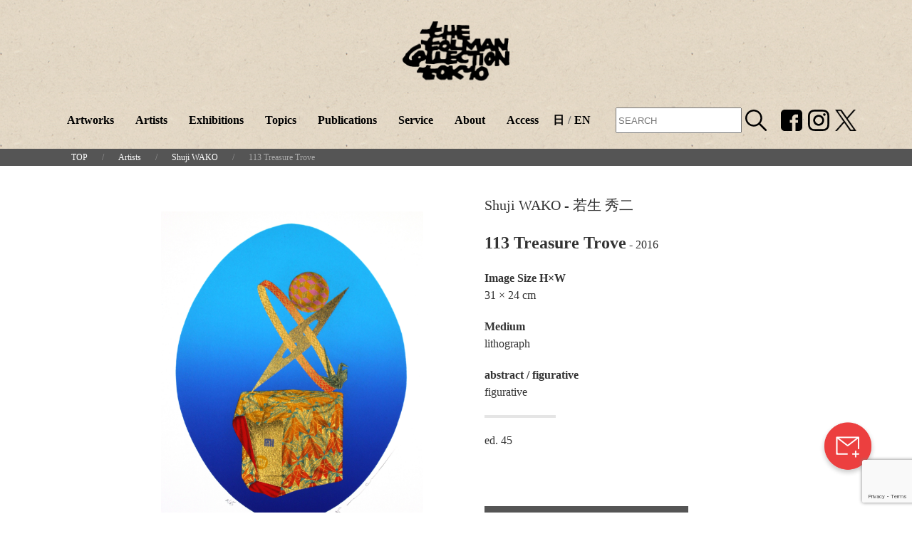

--- FILE ---
content_type: text/html; charset=UTF-8
request_url: https://tolmantokyo.com/en/artworks/113-treasure-trove/
body_size: 95021
content:
<!DOCTYPE html>
<html lang="ja" prefix="og: http://ogp.me/ns#">
<head>
  <meta charset="utf-8">
  <meta name="viewport" content="width=device-width, initial-scale=1">
  <!-- Google Tag Manager -->

  <script>(function(w,d,s,l,i){w[l]=w[l]||[];w[l].push({'gtm.start':
  new Date().getTime(),event:'gtm.js'});var f=d.getElementsByTagName(s)[0],
  j=d.createElement(s),dl=l!='dataLayer'?'&l='+l:'';j.async=true;j.src=
  'https://www.googletagmanager.com/gtm.js?id='+i+dl;f.parentNode.insertBefore(j,f);
  })(window,document,'script','dataLayer','GTM-5ZDNDVQ');</script>
  
  <!-- End Google Tag Manager -->
  

  <meta http-equiv="X-UA-Compatible" content="IE=Edge" />

  <meta property="og:type" content="website" />
  <meta property="og:url" content="" />
  <meta property="og:site_name" content="" />
  <meta property="og:image" content="https://tolmantokyo.com/tct-wp/wp-content/themes/tolman2254_2/images/tolman_ogp.png" />

  
  <link rel="shortcut icon" type="image/vnd.microsoft.icon" href="https://tolmantokyo.com/tct-wp/wp-content/themes/tolman2254_2/images/favicon/tolman_fabicon32px.png">
  <link rel="icon" type="image/vnd.microsoft.icon" href="https://tolmantokyo.com/tct-wp/wp-content/themes/tolman2254_2/images/favicon/tolman_fabicon32px.png">
  <link rel="apple-touch-icon" sizes="152x152" href="https://tolmantokyo.com/tct-wp/wp-content/themes/tolman2254_2/images/favicon/tolman_fabicon152px.png">
  <link rel="icon" type="image/jpeg" sizes="48x48" href="https://tolmantokyo.com/tct-wp/wp-content/themes/tolman2254_2/images/favicon/tolman_fabicon48px.png">
  <link rel="icon" type="image/jpeg" sizes="152x152" href="https://tolmantokyo.com/tct-wp/wp-content/themes/tolman2254_2/images/favicon/tolman_fabicon152px.png">
  <link rel="icon" type="image/jpeg" sizes="512x512" href="https://tolmantokyo.com/tct-wp/wp-content/themes/tolman2254_2/images/favicon/tolman_fabicon512px.png">
  <link rel="icon" type="image/jpeg" sizes="48x48" href="https://tolmantokyo.com/tct-wp/wp-content/themes/tolman2254_2/images/favicon/tolman_fabicon48px.png">
  <link rel="icon" type="image/jpeg" sizes="152x152" href="https://tolmantokyo.com/tct-wp/wp-content/themes/tolman2254_2/images/favicon/tolman_fabicon152px.png">
  <link rel="icon" type="image/jpeg" sizes="512x512" href="https://tolmantokyo.com/tct-wp/wp-content/themes/tolman2254_2/images/favicon/tolman_fabicon512px.png">
  <link rel="icon" type="image/jpeg" sizes="16x16" href="https://tolmantokyo.com/tct-wp/wp-content/themes/tolman2254_2/images/favicon/tolman_fabicon16px.png">
  <link rel="icon" type="image/jpeg" sizes="24x24" href="https://tolmantokyo.com/tct-wp/wp-content/themes/tolman2254_2/images/favicon/tolman_fabicon24px.png">
  <link rel="icon" type="image/jpeg" sizes="32x32" href="https://tolmantokyo.com/tct-wp/wp-content/themes/tolman2254_2/images/favicon/tolman_fabicon32px.png">



  <link rel="stylesheet" href="https://tolmantokyo.com/tct-wp/wp-content/themes/tolman2254_2/style.css">
  <!-- <link rel="stylesheet" href="https://use.typekit.net/adu5lvb.css"> -->




  	<style>img:is([sizes="auto" i], [sizes^="auto," i]) { contain-intrinsic-size: 3000px 1500px }</style>
	
		<!-- All in One SEO 4.1.4.5 -->
		<title>113 Treasure Trove | Tolman Collection of Tokyo</title>
		<meta name="robots" content="max-image-preview:large" />
		<link rel="canonical" href="https://tolmantokyo.com/en/artworks/113-treasure-trove/" />
		<!-- All in One SEO -->

  <script>
    var ajaxurl = 'https://tolmantokyo.com/tct-wp/wp-admin/admin-ajax.php';
  </script>
<link rel='dns-prefetch' href='//www.google.com' />
<script type="text/javascript">
/* <![CDATA[ */
window._wpemojiSettings = {"baseUrl":"https:\/\/s.w.org\/images\/core\/emoji\/16.0.1\/72x72\/","ext":".png","svgUrl":"https:\/\/s.w.org\/images\/core\/emoji\/16.0.1\/svg\/","svgExt":".svg","source":{"concatemoji":"https:\/\/tolmantokyo.com\/tct-wp\/wp-includes\/js\/wp-emoji-release.min.js?ver=6.8.3"}};
/*! This file is auto-generated */
!function(s,n){var o,i,e;function c(e){try{var t={supportTests:e,timestamp:(new Date).valueOf()};sessionStorage.setItem(o,JSON.stringify(t))}catch(e){}}function p(e,t,n){e.clearRect(0,0,e.canvas.width,e.canvas.height),e.fillText(t,0,0);var t=new Uint32Array(e.getImageData(0,0,e.canvas.width,e.canvas.height).data),a=(e.clearRect(0,0,e.canvas.width,e.canvas.height),e.fillText(n,0,0),new Uint32Array(e.getImageData(0,0,e.canvas.width,e.canvas.height).data));return t.every(function(e,t){return e===a[t]})}function u(e,t){e.clearRect(0,0,e.canvas.width,e.canvas.height),e.fillText(t,0,0);for(var n=e.getImageData(16,16,1,1),a=0;a<n.data.length;a++)if(0!==n.data[a])return!1;return!0}function f(e,t,n,a){switch(t){case"flag":return n(e,"\ud83c\udff3\ufe0f\u200d\u26a7\ufe0f","\ud83c\udff3\ufe0f\u200b\u26a7\ufe0f")?!1:!n(e,"\ud83c\udde8\ud83c\uddf6","\ud83c\udde8\u200b\ud83c\uddf6")&&!n(e,"\ud83c\udff4\udb40\udc67\udb40\udc62\udb40\udc65\udb40\udc6e\udb40\udc67\udb40\udc7f","\ud83c\udff4\u200b\udb40\udc67\u200b\udb40\udc62\u200b\udb40\udc65\u200b\udb40\udc6e\u200b\udb40\udc67\u200b\udb40\udc7f");case"emoji":return!a(e,"\ud83e\udedf")}return!1}function g(e,t,n,a){var r="undefined"!=typeof WorkerGlobalScope&&self instanceof WorkerGlobalScope?new OffscreenCanvas(300,150):s.createElement("canvas"),o=r.getContext("2d",{willReadFrequently:!0}),i=(o.textBaseline="top",o.font="600 32px Arial",{});return e.forEach(function(e){i[e]=t(o,e,n,a)}),i}function t(e){var t=s.createElement("script");t.src=e,t.defer=!0,s.head.appendChild(t)}"undefined"!=typeof Promise&&(o="wpEmojiSettingsSupports",i=["flag","emoji"],n.supports={everything:!0,everythingExceptFlag:!0},e=new Promise(function(e){s.addEventListener("DOMContentLoaded",e,{once:!0})}),new Promise(function(t){var n=function(){try{var e=JSON.parse(sessionStorage.getItem(o));if("object"==typeof e&&"number"==typeof e.timestamp&&(new Date).valueOf()<e.timestamp+604800&&"object"==typeof e.supportTests)return e.supportTests}catch(e){}return null}();if(!n){if("undefined"!=typeof Worker&&"undefined"!=typeof OffscreenCanvas&&"undefined"!=typeof URL&&URL.createObjectURL&&"undefined"!=typeof Blob)try{var e="postMessage("+g.toString()+"("+[JSON.stringify(i),f.toString(),p.toString(),u.toString()].join(",")+"));",a=new Blob([e],{type:"text/javascript"}),r=new Worker(URL.createObjectURL(a),{name:"wpTestEmojiSupports"});return void(r.onmessage=function(e){c(n=e.data),r.terminate(),t(n)})}catch(e){}c(n=g(i,f,p,u))}t(n)}).then(function(e){for(var t in e)n.supports[t]=e[t],n.supports.everything=n.supports.everything&&n.supports[t],"flag"!==t&&(n.supports.everythingExceptFlag=n.supports.everythingExceptFlag&&n.supports[t]);n.supports.everythingExceptFlag=n.supports.everythingExceptFlag&&!n.supports.flag,n.DOMReady=!1,n.readyCallback=function(){n.DOMReady=!0}}).then(function(){return e}).then(function(){var e;n.supports.everything||(n.readyCallback(),(e=n.source||{}).concatemoji?t(e.concatemoji):e.wpemoji&&e.twemoji&&(t(e.twemoji),t(e.wpemoji)))}))}((window,document),window._wpemojiSettings);
/* ]]> */
</script>
<style id='wp-emoji-styles-inline-css' type='text/css'>

	img.wp-smiley, img.emoji {
		display: inline !important;
		border: none !important;
		box-shadow: none !important;
		height: 1em !important;
		width: 1em !important;
		margin: 0 0.07em !important;
		vertical-align: -0.1em !important;
		background: none !important;
		padding: 0 !important;
	}
</style>
<link rel='stylesheet' id='wp-block-library-css' href='https://tolmantokyo.com/tct-wp/wp-includes/css/dist/block-library/style.min.css?ver=6.8.3' type='text/css' media='all' />
<style id='classic-theme-styles-inline-css' type='text/css'>
/*! This file is auto-generated */
.wp-block-button__link{color:#fff;background-color:#32373c;border-radius:9999px;box-shadow:none;text-decoration:none;padding:calc(.667em + 2px) calc(1.333em + 2px);font-size:1.125em}.wp-block-file__button{background:#32373c;color:#fff;text-decoration:none}
</style>
<style id='global-styles-inline-css' type='text/css'>
:root{--wp--preset--aspect-ratio--square: 1;--wp--preset--aspect-ratio--4-3: 4/3;--wp--preset--aspect-ratio--3-4: 3/4;--wp--preset--aspect-ratio--3-2: 3/2;--wp--preset--aspect-ratio--2-3: 2/3;--wp--preset--aspect-ratio--16-9: 16/9;--wp--preset--aspect-ratio--9-16: 9/16;--wp--preset--color--black: #000000;--wp--preset--color--cyan-bluish-gray: #abb8c3;--wp--preset--color--white: #ffffff;--wp--preset--color--pale-pink: #f78da7;--wp--preset--color--vivid-red: #cf2e2e;--wp--preset--color--luminous-vivid-orange: #ff6900;--wp--preset--color--luminous-vivid-amber: #fcb900;--wp--preset--color--light-green-cyan: #7bdcb5;--wp--preset--color--vivid-green-cyan: #00d084;--wp--preset--color--pale-cyan-blue: #8ed1fc;--wp--preset--color--vivid-cyan-blue: #0693e3;--wp--preset--color--vivid-purple: #9b51e0;--wp--preset--gradient--vivid-cyan-blue-to-vivid-purple: linear-gradient(135deg,rgba(6,147,227,1) 0%,rgb(155,81,224) 100%);--wp--preset--gradient--light-green-cyan-to-vivid-green-cyan: linear-gradient(135deg,rgb(122,220,180) 0%,rgb(0,208,130) 100%);--wp--preset--gradient--luminous-vivid-amber-to-luminous-vivid-orange: linear-gradient(135deg,rgba(252,185,0,1) 0%,rgba(255,105,0,1) 100%);--wp--preset--gradient--luminous-vivid-orange-to-vivid-red: linear-gradient(135deg,rgba(255,105,0,1) 0%,rgb(207,46,46) 100%);--wp--preset--gradient--very-light-gray-to-cyan-bluish-gray: linear-gradient(135deg,rgb(238,238,238) 0%,rgb(169,184,195) 100%);--wp--preset--gradient--cool-to-warm-spectrum: linear-gradient(135deg,rgb(74,234,220) 0%,rgb(151,120,209) 20%,rgb(207,42,186) 40%,rgb(238,44,130) 60%,rgb(251,105,98) 80%,rgb(254,248,76) 100%);--wp--preset--gradient--blush-light-purple: linear-gradient(135deg,rgb(255,206,236) 0%,rgb(152,150,240) 100%);--wp--preset--gradient--blush-bordeaux: linear-gradient(135deg,rgb(254,205,165) 0%,rgb(254,45,45) 50%,rgb(107,0,62) 100%);--wp--preset--gradient--luminous-dusk: linear-gradient(135deg,rgb(255,203,112) 0%,rgb(199,81,192) 50%,rgb(65,88,208) 100%);--wp--preset--gradient--pale-ocean: linear-gradient(135deg,rgb(255,245,203) 0%,rgb(182,227,212) 50%,rgb(51,167,181) 100%);--wp--preset--gradient--electric-grass: linear-gradient(135deg,rgb(202,248,128) 0%,rgb(113,206,126) 100%);--wp--preset--gradient--midnight: linear-gradient(135deg,rgb(2,3,129) 0%,rgb(40,116,252) 100%);--wp--preset--font-size--small: 13px;--wp--preset--font-size--medium: 20px;--wp--preset--font-size--large: 36px;--wp--preset--font-size--x-large: 42px;--wp--preset--spacing--20: 0.44rem;--wp--preset--spacing--30: 0.67rem;--wp--preset--spacing--40: 1rem;--wp--preset--spacing--50: 1.5rem;--wp--preset--spacing--60: 2.25rem;--wp--preset--spacing--70: 3.38rem;--wp--preset--spacing--80: 5.06rem;--wp--preset--shadow--natural: 6px 6px 9px rgba(0, 0, 0, 0.2);--wp--preset--shadow--deep: 12px 12px 50px rgba(0, 0, 0, 0.4);--wp--preset--shadow--sharp: 6px 6px 0px rgba(0, 0, 0, 0.2);--wp--preset--shadow--outlined: 6px 6px 0px -3px rgba(255, 255, 255, 1), 6px 6px rgba(0, 0, 0, 1);--wp--preset--shadow--crisp: 6px 6px 0px rgba(0, 0, 0, 1);}:where(.is-layout-flex){gap: 0.5em;}:where(.is-layout-grid){gap: 0.5em;}body .is-layout-flex{display: flex;}.is-layout-flex{flex-wrap: wrap;align-items: center;}.is-layout-flex > :is(*, div){margin: 0;}body .is-layout-grid{display: grid;}.is-layout-grid > :is(*, div){margin: 0;}:where(.wp-block-columns.is-layout-flex){gap: 2em;}:where(.wp-block-columns.is-layout-grid){gap: 2em;}:where(.wp-block-post-template.is-layout-flex){gap: 1.25em;}:where(.wp-block-post-template.is-layout-grid){gap: 1.25em;}.has-black-color{color: var(--wp--preset--color--black) !important;}.has-cyan-bluish-gray-color{color: var(--wp--preset--color--cyan-bluish-gray) !important;}.has-white-color{color: var(--wp--preset--color--white) !important;}.has-pale-pink-color{color: var(--wp--preset--color--pale-pink) !important;}.has-vivid-red-color{color: var(--wp--preset--color--vivid-red) !important;}.has-luminous-vivid-orange-color{color: var(--wp--preset--color--luminous-vivid-orange) !important;}.has-luminous-vivid-amber-color{color: var(--wp--preset--color--luminous-vivid-amber) !important;}.has-light-green-cyan-color{color: var(--wp--preset--color--light-green-cyan) !important;}.has-vivid-green-cyan-color{color: var(--wp--preset--color--vivid-green-cyan) !important;}.has-pale-cyan-blue-color{color: var(--wp--preset--color--pale-cyan-blue) !important;}.has-vivid-cyan-blue-color{color: var(--wp--preset--color--vivid-cyan-blue) !important;}.has-vivid-purple-color{color: var(--wp--preset--color--vivid-purple) !important;}.has-black-background-color{background-color: var(--wp--preset--color--black) !important;}.has-cyan-bluish-gray-background-color{background-color: var(--wp--preset--color--cyan-bluish-gray) !important;}.has-white-background-color{background-color: var(--wp--preset--color--white) !important;}.has-pale-pink-background-color{background-color: var(--wp--preset--color--pale-pink) !important;}.has-vivid-red-background-color{background-color: var(--wp--preset--color--vivid-red) !important;}.has-luminous-vivid-orange-background-color{background-color: var(--wp--preset--color--luminous-vivid-orange) !important;}.has-luminous-vivid-amber-background-color{background-color: var(--wp--preset--color--luminous-vivid-amber) !important;}.has-light-green-cyan-background-color{background-color: var(--wp--preset--color--light-green-cyan) !important;}.has-vivid-green-cyan-background-color{background-color: var(--wp--preset--color--vivid-green-cyan) !important;}.has-pale-cyan-blue-background-color{background-color: var(--wp--preset--color--pale-cyan-blue) !important;}.has-vivid-cyan-blue-background-color{background-color: var(--wp--preset--color--vivid-cyan-blue) !important;}.has-vivid-purple-background-color{background-color: var(--wp--preset--color--vivid-purple) !important;}.has-black-border-color{border-color: var(--wp--preset--color--black) !important;}.has-cyan-bluish-gray-border-color{border-color: var(--wp--preset--color--cyan-bluish-gray) !important;}.has-white-border-color{border-color: var(--wp--preset--color--white) !important;}.has-pale-pink-border-color{border-color: var(--wp--preset--color--pale-pink) !important;}.has-vivid-red-border-color{border-color: var(--wp--preset--color--vivid-red) !important;}.has-luminous-vivid-orange-border-color{border-color: var(--wp--preset--color--luminous-vivid-orange) !important;}.has-luminous-vivid-amber-border-color{border-color: var(--wp--preset--color--luminous-vivid-amber) !important;}.has-light-green-cyan-border-color{border-color: var(--wp--preset--color--light-green-cyan) !important;}.has-vivid-green-cyan-border-color{border-color: var(--wp--preset--color--vivid-green-cyan) !important;}.has-pale-cyan-blue-border-color{border-color: var(--wp--preset--color--pale-cyan-blue) !important;}.has-vivid-cyan-blue-border-color{border-color: var(--wp--preset--color--vivid-cyan-blue) !important;}.has-vivid-purple-border-color{border-color: var(--wp--preset--color--vivid-purple) !important;}.has-vivid-cyan-blue-to-vivid-purple-gradient-background{background: var(--wp--preset--gradient--vivid-cyan-blue-to-vivid-purple) !important;}.has-light-green-cyan-to-vivid-green-cyan-gradient-background{background: var(--wp--preset--gradient--light-green-cyan-to-vivid-green-cyan) !important;}.has-luminous-vivid-amber-to-luminous-vivid-orange-gradient-background{background: var(--wp--preset--gradient--luminous-vivid-amber-to-luminous-vivid-orange) !important;}.has-luminous-vivid-orange-to-vivid-red-gradient-background{background: var(--wp--preset--gradient--luminous-vivid-orange-to-vivid-red) !important;}.has-very-light-gray-to-cyan-bluish-gray-gradient-background{background: var(--wp--preset--gradient--very-light-gray-to-cyan-bluish-gray) !important;}.has-cool-to-warm-spectrum-gradient-background{background: var(--wp--preset--gradient--cool-to-warm-spectrum) !important;}.has-blush-light-purple-gradient-background{background: var(--wp--preset--gradient--blush-light-purple) !important;}.has-blush-bordeaux-gradient-background{background: var(--wp--preset--gradient--blush-bordeaux) !important;}.has-luminous-dusk-gradient-background{background: var(--wp--preset--gradient--luminous-dusk) !important;}.has-pale-ocean-gradient-background{background: var(--wp--preset--gradient--pale-ocean) !important;}.has-electric-grass-gradient-background{background: var(--wp--preset--gradient--electric-grass) !important;}.has-midnight-gradient-background{background: var(--wp--preset--gradient--midnight) !important;}.has-small-font-size{font-size: var(--wp--preset--font-size--small) !important;}.has-medium-font-size{font-size: var(--wp--preset--font-size--medium) !important;}.has-large-font-size{font-size: var(--wp--preset--font-size--large) !important;}.has-x-large-font-size{font-size: var(--wp--preset--font-size--x-large) !important;}
:where(.wp-block-post-template.is-layout-flex){gap: 1.25em;}:where(.wp-block-post-template.is-layout-grid){gap: 1.25em;}
:where(.wp-block-columns.is-layout-flex){gap: 2em;}:where(.wp-block-columns.is-layout-grid){gap: 2em;}
:root :where(.wp-block-pullquote){font-size: 1.5em;line-height: 1.6;}
</style>
<link rel="https://api.w.org/" href="https://tolmantokyo.com/en/wp-json/" /><link rel="EditURI" type="application/rsd+xml" title="RSD" href="https://tolmantokyo.com/tct-wp/xmlrpc.php?rsd" />
<meta name="generator" content="WordPress 6.8.3" />
<link rel='shortlink' href='https://tolmantokyo.com/en/?p=1334' />
<link rel="alternate" title="oEmbed (JSON)" type="application/json+oembed" href="https://tolmantokyo.com/en/wp-json/oembed/1.0/embed?url=https%3A%2F%2Ftolmantokyo.com%2Fen%2Fartworks%2F113-treasure-trove%2F" />
<link rel="alternate" title="oEmbed (XML)" type="text/xml+oembed" href="https://tolmantokyo.com/en/wp-json/oembed/1.0/embed?url=https%3A%2F%2Ftolmantokyo.com%2Fen%2Fartworks%2F113-treasure-trove%2F&#038;format=xml" />
<style type="text/css">
.qtranxs_flag_ja {background-image: url(https://tolmantokyo.com/tct-wp/wp-content/plugins/qtranslate-xt-master/flags/jp.png); background-repeat: no-repeat;}
.qtranxs_flag_en {background-image: url(https://tolmantokyo.com/tct-wp/wp-content/plugins/qtranslate-xt-master/flags/gb.png); background-repeat: no-repeat;}
</style>
<link hreflang="ja" href="https://tolmantokyo.com/ja/artworks/113-treasure-trove/" rel="alternate" />
<link hreflang="en" href="https://tolmantokyo.com/en/artworks/113-treasure-trove/" rel="alternate" />
<link hreflang="x-default" href="https://tolmantokyo.com/artworks/113-treasure-trove/" rel="alternate" />
<meta name="generator" content="qTranslate-XT 3.10.0.P1" />

</head>

<body class="wp-singular artwork-template-default single single-artwork postid-1334 wp-theme-tolman2254_2" >
  <!-- Google Tag Manager (noscript) -->
  <noscript><iframe src="https://www.googletagmanager.com/ns.html?id=GTM-5ZDNDVQ"
  height="0" width="0" style="display:none;visibility:hidden"></iframe></noscript>
  <!-- End Google Tag Manager (noscript) -->

<div class="uk-visible@l" style="padding-top:10px; background: url('https://tolmantokyo.com/tct-wp/wp-content/themes/tolman2254_2/images/tolman_bcpt.jpg')">
  <div class="uk-margin-top header-logo-size padding-header-img-bottom">
    <a href="https://tolmantokyo.com/en">
      <img data-src="https://tolmantokyo.com/tct-wp/wp-content/themes/tolman2254_2/images/tolman_logo.svg" alt=""  class="" uk-img>
    </a>
  </div>
  <header class="uk-nav-border" uk-sticky="sel-target: .uk-navbar-container; cls-active: uk-navbar-sticky;top:240;animation: uk-animation-slide-top;">  
    <nav class="uk-navbar-container uk-margin uk-margin-remove-bottom" uk-navbar style="background: url('https://tolmantokyo.com/tct-wp/wp-content/themes/tolman2254_2/images/tolman_bcpt.jpg')">
      <div class="uk-navbar-center">
        <div id="sticky-header-logo" style="display:none; padding-right: 40px;" back>
          <a href="https://tolmantokyo.com/en">
            <img width="100" data-src="https://tolmantokyo.com/tct-wp/wp-content/themes/tolman2254_2/images/tolman_logo.svg" uk-img>
          </a>
        </div>
          <ul class="uk-text-bold uk-navbar-nav" style="color: #666;">  
				
            <li>
              <a href="https://tolmantokyo.com/en/artworks">Artworks</a>
            </li>
            <li>
              <a href="https://tolmantokyo.com/en/artists">Artists</a>
            </li>
            <li>
              <a href="https://tolmantokyo.com/en/exhibitions">Exhibitions</a>
            </li>
            <li>
              <a href="https://tolmantokyo.com/en/topics">Topics</a>
            </li>
            <li>
              <a href="https://tolmantokyo.com/en/publications">Publications</a>
            </li>
            <li>
              <a href="https://tolmantokyo.com/en/service">Service</a>
            </li>
            <li>
              <a href="https://tolmantokyo.com/en/about">About</a>
            </li>
            <li>
              <a href="https://tolmantokyo.com/en/access">Access</a>
            </li>
			
            <li class="lang">
				            
              <a href="https://tolmantokyo.com/ja/artworks/113-treasure-trove/" hreflang="ja">日</a>/<a href="https://tolmantokyo.com/en/artworks/113-treasure-trove/" hreflang="en">EN</a>
            </li>
				            <li class="search">
					<form method="get" id="searchform" action="https://tolmantokyo.com/en">
						<input type="text" name="s" id="s" placeholder="SEARCH"/>
						<button type="submit"><img width="30" src="https://tolmantokyo.com/tct-wp/wp-content/themes/tolman2254_2/images/icons/srch.svg"></button>
					</form>
	            </li>
											
            <li class="uk-margin-medium-left">
              <a class="uk-text-accent" style="padding-right: 0px!important;padding-left:0px!important;" href="https://www.facebook.com/The-Tolman-Collection-Tokyo-261214747307880/" target="_blank">
                <img width="30" src="https://tolmantokyo.com/tct-wp/wp-content/themes/tolman2254_2/images/icons/FB_icon_ttc.svg">
              </a>
            </li>
            <li style="">
              <a class="uk-text-accent" style="padding-left:8px!important;padding-right:0px!important;" href="https://www.instagram.com/tolmancollection/" target="_blank">
                <img width="30" src="https://tolmantokyo.com/tct-wp/wp-content/themes/tolman2254_2/images/icons/IG_icon_ttc.svg">
              </a>
            </li>
            <li style="">
              <a class="uk-text-accent" style="padding-left:8px!important;padding-right:0px!important;" href="https://twitter.com/tolmantokyo" target="_blank">
                <img width="30" src="https://tolmantokyo.com/tct-wp/wp-content/themes/tolman2254_2/images/icons/logo-black.png">
              </a>
            </li>
          </ul>
      </div>
    </nav>
    <div class="uk-hidden@l" style="background: url('https://tolmantokyo.com/tct-wp/wp-content/themes/tolman2254_2/images/tolman_bcpt.jpg')">

        <div class="uk-text-center">
          <a href="https://tolmantokyo.com/en">
            <img width="75" style="padding-bottom: 10px;"data-src="https://tolmantokyo.com/tct-wp/wp-content/themes/tolman2254_2/images/tolman_logo.svg" alt="" uk-img>
          </a>
        </div>
        <div class="uk-position-top-right">
          <a class="uk-padding-small uk-link-reset uk-display-block" href="#menu-modal" uk-toggle>
            <span uk-icon="icon:menu;ratio:1.8;"></span>
          </a>
        </div>
        </div>
    </div>
  </header>

  <div id="menu-modal" class="uk-modal-full uk-modal" uk-modal>
    <div class="uk-modal-dialog" style="background: url('https://tolmantokyo.com/tct-wp/wp-content/themes/tolman2254_2/images/tolman_bcpt.jpg')" uk-height-viewport>
      <button style="background: url('https://tolmantokyo.com/tct-wp/wp-content/themes/tolman2254_2/images/tolman_bcpt.jpg')" class="uk-modal-close-full uk-text-white uk-background-muted" type="button" uk-close="ratio:1.8;"></button>
      <div>
          <div class="uk-text-center">
            <a href="https://tolmantokyo.com/en">
              <img width="75" style="padding-top: 10px;" class="uk-margin-bottom" data-src="https://tolmantokyo.com/tct-wp/wp-content/themes/tolman2254_2/images/tolman_logo.svg" alt="" uk-img>
            </a>
          </div>
          <div>
            <a class="uk-text-bold uk-text-white uk-button uk-button-large uk-width-1-1" href="https://tolmantokyo.com/en/artworks">
							    Artworks
												
            </a>
          </div>
          <div>
            <a class="uk-text-bold uk-text-white uk-button uk-button-large uk-width-1-1" href="https://tolmantokyo.com/en/artists">
								Artists
												
            </a>
          </div>
          <div>
            <a class="uk-text-bold uk-text-white uk-button uk-button-large uk-width-1-1" href="https://tolmantokyo.com/en/exhibitions">
								Exhibitions
												
            </a>
          </div>
          <div>
            <a class="uk-text-bold uk-text-white uk-button uk-button-large uk-width-1-1" href="https://tolmantokyo.com/en/topics">
								Topics
												
            </a>
          </div>
          <div>
            <a class="uk-text-bold uk-text-white uk-button uk-button-large uk-width-1-1" href="https://tolmantokyo.com/en/publications">
					            Publications
												
            </a>
          </div>
          <div>
            <a class="uk-text-bold uk-text-white uk-button uk-button-large uk-width-1-1" href="https://tolmantokyo.com/en/service">
					            Service
												
            </a>
          </div>
          <div>
            <a class="uk-text-bold uk-text-white uk-button uk-button-large uk-width-1-1" href="https://tolmantokyo.com/en/about">
					            About
												
            </a>
          </div>
          <div>
            <a class="uk-text-bold uk-text-white uk-button uk-button-large uk-width-1-1" href="https://tolmantokyo.com/en/access">
					            Access
												
            </a>
          </div>
          <div class="lang_sp">
				            
              <a class="uk-text-bold uk-text-white uk-button uk-button-large uk-width-1-1" href="https://tolmantokyo.com/ja/artworks/113-treasure-trove/" hreflang="ja">日</a>/<a class="uk-text-bold uk-text-white uk-button uk-button-large uk-width-1-1" href="https://tolmantokyo.com/en/artworks/113-treasure-trove/" hreflang="en">EN</a>
          </div>
          <div class="search">
				<form method="get" id="searchform" action="https://tolmantokyo.com/en">
					<input type="text" name="s" id="s" placeholder="SEARCH"/>
					<button type="submit"><img width="30" src="https://tolmantokyo.com/tct-wp/wp-content/themes/tolman2254_2/images/icons/srch.svg"></button>
				</form>
          </div>
          


          <div class="uk-grid uk-margin-medium-top ju_1">
              <div class="uk-width-1-3 uk-text-right wi_1">                
              <a class="uk-text-accent"  href="https://www.facebook.com/The-Tolman-Collection-Tokyo-261214747307880/" target="_blank">
                <img width="30" src="https://tolmantokyo.com/tct-wp/wp-content/themes/tolman2254_2/images/icons/FB_icon_ttc.svg">
              </a>
              </div>
              <div class="uk-width-1-3 wi_1">                
                <a class="uk-text-accent" href="https://www.instagram.com/tolmancollection/" target="_blank">
                  <img width="30" src="https://tolmantokyo.com/tct-wp/wp-content/themes/tolman2254_2/images/icons/IG_icon_ttc.svg">
                </a>
              </div>
              <div class="uk-width-1-3 wi_1">                
                <a class="uk-text-accent" href="https://twitter.com/tolmantokyo" target="_blank">
                  <img width="30" src="https://tolmantokyo.com/tct-wp/wp-content/themes/tolman2254_2/images/icons/logo-black.png" alt="X（旧Twitter）">
                </a>
              </div>
          </div>

          <div class="uk-section uk-section-xsmall uk-section-secondary uk-position-bottom font-footer layout-footer font-futura" style="text-align:center;">
            © THE TOLMAN COLLECTION
          </div>

      </div>

    </div>
  </div>

</div>
<div class="uk-hidden@l" style="background: url('https://tolmantokyo.com/tct-wp/wp-content/themes/tolman2254_2/images/tolman_bcpt.jpg')">
  <header class="uk-nav-border" uk-sticky="sel-target: .uk-navbar-container; cls-active: uk-navbar-sticky;top:240;animation: uk-animation-slide-top;">
    <div style="background: url('https://tolmantokyo.com/tct-wp/wp-content/themes/tolman2254_2/images/tolman_bcpt.jpg')">
        <div class="uk-text-center">
          <a href="https://tolmantokyo.com/en">
            <img width="75" style="padding:10px 0;"data-src="https://tolmantokyo.com/tct-wp/wp-content/themes/tolman2254_2/images/tolman_logo.svg" alt="" uk-img>
          </a>
        </div>
        <div class="uk-position-top-right">
          <a class="uk-padding-small uk-link-reset uk-display-block" href="#menu-modal" uk-toggle>
            <span uk-icon="icon:menu;ratio:1.8;"></span>
          </a>
        </div>
        </div>
    </div>
  </header>
  <div id="menu-modal" class="uk-modal-full uk-modal" uk-modal>
    <div class="uk-modal-dialog" style="background: url('https://tolmantokyo.com/tct-wp/wp-content/themes/tolman2254_2/images/tolman_bcpt.jpg')" uk-height-viewport>
      <button style="background: url('https://tolmantokyo.com/tct-wp/wp-content/themes/tolman2254_2/images/tolman_bcpt.jpg')" class="uk-modal-close-full uk-text-white uk-background-muted" type="button" uk-close="ratio:1.8;"></button>
      <div>
          <div class="uk-text-center">
            <a href="https://tolmantokyo.com/en">
              <img width="75" style="padding-top: 10px;" class="uk-margin-bottom" data-src="https://tolmantokyo.com/tct-wp/wp-content/themes/tolman2254_2/images/tolman_logo.svg" alt="" uk-img>
            </a>
          </div>
          <div>
            <a class="uk-text-bold uk-text-white uk-button uk-button-large uk-width-1-1" href="https://tolmantokyo.com/en/artworks">
              Artworks
            </a>
          </div>
          <div>
            <a class="uk-text-bold uk-text-white uk-button uk-button-large uk-width-1-1" href="https://tolmantokyo.com/en/artists">
              Artists
            </a>
          </div>
          <div>
            <a class="uk-text-bold uk-text-white uk-button uk-button-large uk-width-1-1" href="https://tolmantokyo.com/en/exhibitions">
              Exhibitions
            </a>
          </div>
          <div>
            <a class="uk-text-bold uk-text-white uk-button uk-button-large uk-width-1-1" href="https://tolmantokyo.com/en/topics">
              Topics
            </a>
          </div>
          <div>
            <a class="uk-text-bold uk-text-white uk-button uk-button-large uk-width-1-1" href="https://tolmantokyo.com/en/publications">
              Publications
            </a>
          </div>
          <div>
            <a class="uk-text-bold uk-text-white uk-button uk-button-large uk-width-1-1" href="https://tolmantokyo.com/en/service">
              Service
            </a>
          </div>
          <div>
            <a class="uk-text-bold uk-text-white uk-button uk-button-large uk-width-1-1" href="https://tolmantokyo.com/en/about">
              About
            </a>
          </div>
          <div>
            <a class="uk-text-bold uk-text-white uk-button uk-button-large uk-width-1-1" href="https://tolmantokyo.com/en/access">
              Access
            </a>
          </div>

          <div class="uk-grid uk-margin-medium-top">
              <div class="uk-width-1-2 uk-text-right">                
              <a class="uk-text-accent"  href="https://www.facebook.com/The-Tolman-Collection-Tokyo-261214747307880/" target="_blank">
                <img width="30" src="https://tolmantokyo.com/tct-wp/wp-content/themes/tolman2254_2/images/icons/FB_icon_ttc.svg">
              </a>
              </div>
              <div class="uk-width-1-2">                
                <a class="uk-text-accent" href="https://www.instagram.com/tolmancollection/" target="_blank">
                  <img width="30" src="https://tolmantokyo.com/tct-wp/wp-content/themes/tolman2254_2/images/icons/IG_icon_ttc.svg">
                </a>
              </div>
          </div>

          <div class="uk-section uk-section-xsmall uk-section-secondary uk-position-bottom font-footer layout-footer font-futura" style="text-align:center;">
            © THE TOLMAN COLLECTION
          </div>

      </div>

    </div>
  </div>

</div>
<div class="uk-section-xsmall main-lightgray-back uk-padding-remove-top">

    <ul class="uk-breadcrumb uk-text-small uk-margin-remove-bottom uk-margin-remove-top">
            <li><a href="https://tolmantokyo.com/en">TOP</a></li><li><a href="https://tolmantokyo.com/en/artists">Artists</a></li><li><a href="https://tolmantokyo.com/en/artists/wako-shuji/">Shuji WAKO</a></li><span class="text-darkgray">113 Treasure Trove</span></ul>
<div class="uk-width-1-1" style="background-color: white;">
    <div class="main-content-container uk-padding">
        <div class="uk-grid uk-margin-auto" uk-grid>
            <div class="mobile-padding-remove uk-width-1-2@s uk-width-1-1">            
            <div class="uk-position-relative uk-visible-toggle uk-light" tabindex="-1" uk-slider="center: true">
                <ul class="uk-slider-items uk-grid">
                                            <div class="uk-width-1-1">
                            <li class="uk-width-1-1">
                                <div class="uk-panel">
                                    <a href="https://tolmantokyo.com/tct-wp/wp-content/uploads/2019/09/113.Treasure_Trove-2016-ed45-31x24cm.jpg" target="_blank">
                                        <img class="detail-img" src="https://tolmantokyo.com/tct-wp/wp-content/uploads/2019/09/113.Treasure_Trove-2016-ed45-31x24cm.jpg" alt="">
                                    </a>
                                </div>
                            </li>                    
                        </div>
                                    </ul>
                <a style="color: #555555;" class="uk-position-center-left uk-position-small" href="#" uk-slidenav-previous uk-slider-item="previous"></a>
                <a style="color: #555555;" class="uk-position-center-right uk-position-small" href="#" uk-slidenav-next uk-slider-item="next"></a>
                
                <div class="uk-grid uk-thumbnav uk-margin-top">
                    <!-- <div class="uk-grid-small"> -->
                                                                            <div class="uk-margin-top uk-width-1-4" uk-slider-item="0">
                                                                <a href="#"><img id="sub-artwork-0" width="100"
                                    src="https://tolmantokyo.com/tct-wp/wp-content/uploads/2019/09/113.Treasure_Trove-2016-ed45-31x24cm-240x300.jpg"
                                    alt="">
                                </a>
                            </div>
                                            <!-- </div> -->
                </div>
            </div>
            </div>
            <div class="uk-width-1-2@s uk-width-1-1" style="padding-right: 30px;">
                <div class="uk-margin-large-bottom">
                    <h4>
                        <a class="uk-button-text uk-link-reset" href="https://tolmantokyo.com/en/artists/wako-shuji/">
                            Shuji WAKO - 若生 秀二                            
                        </a>
                    </h4>
                    <span class="uk-text-xlarge uk-text-bold">113 Treasure Trove</span>
                    <span>- 2016</span>

                    <br>
                                            <p><span class="uk-text-bold">
								                        Image Size H×W
															
	                     </span> <br>
                        31 
                        × 24 cm
                        </p>
                                        
                                        
                    
                    
                                            <p>
                        <span class="uk-text-bold">
														Medium
															
                        </span><br>
                        
                                                    <span>lithograph</span><br>
                                                                                </p>
                    
                                            <span class="uk-text-bold">
								                        abstract / figurative
															
                        </span><br>
                        <span>figurative</span><br>
                    
                    <hr class="uk-divider-small">
                    <span>ed. 45</span><br>
                </div>
                
				                
    <a href="#modal-request-form" uk-toggle class="uk-padding-remove uk-button uk-button-default artwork-request-button">
        <span class="request-button-text-position">
					        PRICE ON REQUEST
			        </span>
        <span class="uk-visible@s request-button-icon-position uk-icon" uk-icon="icon: chevron-right"></span>
    </a>
        
    <div id="modal-request-form" uk-modal>
        <div class="uk-modal-dialog artwork-form-modal">
            <div class="uk-border-rounded">
                <button class="uk-modal-close-default" type="button" uk-close></button>
                <div class="uk-modal-body">
                    <p class="mail-modal-title uk-margin-remove-bottom">
                        <span class="font-futura uk-modal-title uk-text-xlarge uk-text-bold">
								                            SEND MESSAGE TO GALLERY
							                        </span><hr class="uk-margin-remove-top">
                    </p>
                    <div class="modal-artwork-info">
                        <div class="uk-grid">
                            <div class="uk-width-1-2">
                                <img src="https://tolmantokyo.com/tct-wp/wp-content/uploads/2019/09/113.Treasure_Trove-2016-ed45-31x24cm-240x300.jpg" alt="primary_pic">
                            </div>
                            <div class="uk-width-1-2">
                                <p>WAKO - 若生 秀二</p>
                                <p>113 Treasure Trove - 2016</p>
                                
                            </div>
                        </div>
                    </div>
                    <div class="uk-margin-medium-top">
                        <form id="artwork-inquiry-form" action="javascript:void(0);">
							<input type="text" name="website" autocomplete="off" tabindex="-1" style="position:absolute;left:-9999px" aria-hidden="true">
							<input type="hidden" name="g-recaptcha-response" id="g-recaptcha-response">

								                            YOUR MESSAGE
							                            <textarea id="artwork-inquiry-message" required rows="8" class="uk-textarea mail-textarea" placeholder=""></textarea>
                            <p id="inquiry-message-error"></p>
                            <br><br>
                            
														Your full name
                            <input id="artwork-inquiry-name" name="NAME" class="uk-input mail-input" placeholder="Your full name" type="text" required>
							                            
                            <p id="inquiry-name-error"></p>
                            <br><br>
                            
														Your email address
                            <input id="artwork-inquiry-email" name="EMAIL" class="uk-input mail-input" placeholder="Your email address" type="email" required>
							                            
                            <p id="inquiry-email-error"></p>
                            <div class="uk-text-center">
                                <button type="submit" class="uk-button artwork-modal-submit uk-margin-medium-top" type="button">
							                                    SEND
							                                    
                                    <span uk-icon="icon: chevron-right"></span>
                                </button>
                            </div>
							
							
							
							<!---->
							<div style="text-align:center; padding:1em; color:#ff0000; font-size:0.9em;">
								
								                     If you do not receive a reply, please contact us again below.<br><a href="mailto: tc@tolmantokyo.com">tc@tolmantokyo.com</a><br><a href="tel:0334341300">+81334341300</a>
															
							
							
							</div>
							<!---->


                            <input id="inquiry-hidden-artwork" value="113 Treasure Trove" hidden>
                            <input id="inquiry-hidden-url" value="https://tolmantokyo.com/en/artworks/113-treasure-trove/" hidden>
                        </form>
                    </div>
                </div>
            </div>
        </div>
    </div>
<script>
document.addEventListener('DOMContentLoaded', function(){
  const form = document.getElementById('artwork-inquiry-form');
  if (!form) return;

  form.addEventListener('submit', function(e){
    // すでにトークンが入っている場合は二重処理を避ける
    if (form.querySelector('#g-recaptcha-response')?.value) return;

    e.preventDefault();
    if (typeof grecaptcha === 'undefined') { form.submit(); return; }

    grecaptcha.ready(function() {
      grecaptcha.execute(6Lea-vwrAAAAAPJ9a2zj0xzsup9_xm7wXsiHQ3cI, {action: 'inquiry'}).then(function(token) {
        form.querySelector('#g-recaptcha-response').value = token;
        form.submit(); // 本来の送信処理へ
      });
    });
  }, true);
});
</script>
            </div>
        </div>
    </div>
</div>
            <div class="main-content-container uk-section">
        <div class="main-content-container uk-padding">
            <h3 class="font-futura">
                <a class="uk-button-text uk-link-reset" href="https://tolmantokyo.com/en/artists/wako-shuji/">
Shuji WAKO - 若生 秀二                </a>
            </h3>
            <div class="uk-grid" uk-grid>
                                            <div class="uk-width-1-3@s uk-width-1-2">
                                <div class="artwork-element">
                                    <a class="uk-link-reset" href="https://tolmantokyo.com/en/artworks/woodblock-puzzle/">
                                        <div class="artwork-image-wrapper-fix uk-margin-bottom">
                                            <img class="artwork-image-fix" src="https://tolmantokyo.com/tct-wp/wp-content/uploads/2020/11/Woodblock_Puzzle_V-1984-ed50-i30.5x26cm.jpg" alt="">
                                        </div>
                                        <span class="art-detail-author-text">
                            Shuji WAKO - 若生 秀二                                        <br><span class="uk-title uk-margin-remove art-detail-title-text">
	                                        Woodblock Puzzle                                        </span>
										<br><span> cm x cm</span>
                                    </a>
                                </div>
                            </div>
                                                <div class="uk-width-1-3@s uk-width-1-2">
                                <div class="artwork-element">
                                    <a class="uk-link-reset" href="https://tolmantokyo.com/en/artworks/undercurrent/">
                                        <div class="artwork-image-wrapper-fix uk-margin-bottom">
                                            <img class="artwork-image-fix" src="https://tolmantokyo.com/tct-wp/wp-content/uploads/2020/11/Undercurrent-1987-ed70-i39x30.5cm.jpg" alt="">
                                        </div>
                                        <span class="art-detail-author-text">
                            Shuji WAKO - 若生 秀二                                        <br><span class="uk-title uk-margin-remove art-detail-title-text">
	                                        Undercurrent                                        </span>
										<br><span> cm x cm</span>
                                    </a>
                                </div>
                            </div>
                                                <div class="uk-width-1-3@s uk-width-1-2">
                                <div class="artwork-element">
                                    <a class="uk-link-reset" href="https://tolmantokyo.com/en/artworks/puzzle-chrysanthemum/">
                                        <div class="artwork-image-wrapper-fix uk-margin-bottom">
                                            <img class="artwork-image-fix" src="https://tolmantokyo.com/tct-wp/wp-content/uploads/2020/11/Puzzle_Chrysanthemum-1986-ed60-i39x30cm.jpg" alt="">
                                        </div>
                                        <span class="art-detail-author-text">
                            Shuji WAKO - 若生 秀二                                        <br><span class="uk-title uk-margin-remove art-detail-title-text">
	                                        Puzzle Chrysanthemum                                        </span>
										<br><span> cm x cm</span>
                                    </a>
                                </div>
                            </div>
                                                <div class="uk-width-1-3@s uk-width-1-2">
                                <div class="artwork-element">
                                    <a class="uk-link-reset" href="https://tolmantokyo.com/en/artworks/66-double-vison/">
                                        <div class="artwork-image-wrapper-fix uk-margin-bottom">
                                            <img class="artwork-image-fix" src="https://tolmantokyo.com/tct-wp/wp-content/uploads/2019/11/66.Double_Vision-1991-ed60-47.5x59.5cm-500x412.jpg" alt="">
                                        </div>
                                        <span class="art-detail-author-text">
                            Shuji WAKO - 若生 秀二                                        <br><span class="uk-title uk-margin-remove art-detail-title-text">
	                                        66 Double Vison                                        </span>
										<br><span> 47.5cm x 59.5cm</span>
                                    </a>
                                </div>
                            </div>
                                                <div class="uk-width-1-3@s uk-width-1-2">
                                <div class="artwork-element">
                                    <a class="uk-link-reset" href="https://tolmantokyo.com/en/artworks/68-mood-indigo/">
                                        <div class="artwork-image-wrapper-fix uk-margin-bottom">
                                            <img class="artwork-image-fix" src="https://tolmantokyo.com/tct-wp/wp-content/uploads/2019/11/68.Mood_Indigo-1991-ed50-77x60cm-389x500.jpg" alt="">
                                        </div>
                                        <span class="art-detail-author-text">
                            Shuji WAKO - 若生 秀二                                        <br><span class="uk-title uk-margin-remove art-detail-title-text">
	                                        68 Mood Indigo                                        </span>
										<br><span> 77cm x 60cm</span>
                                    </a>
                                </div>
                            </div>
                                                <div class="uk-width-1-3@s uk-width-1-2">
                                <div class="artwork-element">
                                    <a class="uk-link-reset" href="https://tolmantokyo.com/en/artworks/69-nostalgia/">
                                        <div class="artwork-image-wrapper-fix uk-margin-bottom">
                                            <img class="artwork-image-fix" src="https://tolmantokyo.com/tct-wp/wp-content/uploads/2019/11/69.Nostalgia-1991-ed55-68x52-387x500.jpg" alt="">
                                        </div>
                                        <span class="art-detail-author-text">
                            Shuji WAKO - 若生 秀二                                        <br><span class="uk-title uk-margin-remove art-detail-title-text">
	                                        69 Nostalgia                                        </span>
										<br><span> 68cm x 52cm</span>
                                    </a>
                                </div>
                            </div>
                                                <div class="uk-width-1-3@s uk-width-1-2">
                                <div class="artwork-element">
                                    <a class="uk-link-reset" href="https://tolmantokyo.com/en/artworks/70-secret-arrows/">
                                        <div class="artwork-image-wrapper-fix uk-margin-bottom">
                                            <img class="artwork-image-fix" src="https://tolmantokyo.com/tct-wp/wp-content/uploads/2019/11/70.Secret_Arrows-1991-ed65-55.5x41.5cm-374x500.jpg" alt="">
                                        </div>
                                        <span class="art-detail-author-text">
                            Shuji WAKO - 若生 秀二                                        <br><span class="uk-title uk-margin-remove art-detail-title-text">
	                                        70 Secret Arrows                                        </span>
										<br><span> 55.5cm x 41.5cm</span>
                                    </a>
                                </div>
                            </div>
                                                <div class="uk-width-1-3@s uk-width-1-2">
                                <div class="artwork-element">
                                    <a class="uk-link-reset" href="https://tolmantokyo.com/en/artworks/71-suspense-blue/">
                                        <div class="artwork-image-wrapper-fix uk-margin-bottom">
                                            <img class="artwork-image-fix" src="https://tolmantokyo.com/tct-wp/wp-content/uploads/2019/11/71.Suspense_Blue-1991-ed90-33.5x23cm-341x500.jpg" alt="">
                                        </div>
                                        <span class="art-detail-author-text">
                            Shuji WAKO - 若生 秀二                                        <br><span class="uk-title uk-margin-remove art-detail-title-text">
	                                        71 Suspense - Blue                                        </span>
										<br><span> 33.5cm x 23cm</span>
                                    </a>
                                </div>
                            </div>
                                                <div class="uk-width-1-3@s uk-width-1-2">
                                <div class="artwork-element">
                                    <a class="uk-link-reset" href="https://tolmantokyo.com/en/artworks/72-suspense-red/">
                                        <div class="artwork-image-wrapper-fix uk-margin-bottom">
                                            <img class="artwork-image-fix" src="https://tolmantokyo.com/tct-wp/wp-content/uploads/2019/11/72.Suspense_Red-1991-ed90-33.5x23cm-340x500.jpg" alt="">
                                        </div>
                                        <span class="art-detail-author-text">
                            Shuji WAKO - 若生 秀二                                        <br><span class="uk-title uk-margin-remove art-detail-title-text">
	                                        72 Suspense - Red                                        </span>
										<br><span> 33.5cm x 23cm</span>
                                    </a>
                                </div>
                            </div>
                                                <div class="uk-width-1-3@s uk-width-1-2">
                                <div class="artwork-element">
                                    <a class="uk-link-reset" href="https://tolmantokyo.com/en/artworks/73-a-shade-of-difference/">
                                        <div class="artwork-image-wrapper-fix uk-margin-bottom">
                                            <img class="artwork-image-fix" src="https://tolmantokyo.com/tct-wp/wp-content/uploads/2019/11/73.A_Shade_of_Difference-1992-ed60-63x44.5cm-357x500.jpg" alt="">
                                        </div>
                                        <span class="art-detail-author-text">
                            Shuji WAKO - 若生 秀二                                        <br><span class="uk-title uk-margin-remove art-detail-title-text">
	                                        73 A Shade of Difference                                        </span>
										<br><span> 63cm x 44.5cm</span>
                                    </a>
                                </div>
                            </div>
                                                <div class="uk-width-1-3@s uk-width-1-2">
                                <div class="artwork-element">
                                    <a class="uk-link-reset" href="https://tolmantokyo.com/en/artworks/74-genji-code/">
                                        <div class="artwork-image-wrapper-fix uk-margin-bottom">
                                            <img class="artwork-image-fix" src="https://tolmantokyo.com/tct-wp/wp-content/uploads/2019/11/74.Genji_Code-1992-ed60-70x50cm-360x500.jpg" alt="">
                                        </div>
                                        <span class="art-detail-author-text">
                            Shuji WAKO - 若生 秀二                                        <br><span class="uk-title uk-margin-remove art-detail-title-text">
	                                        74 Genji Code                                        </span>
										<br><span> 70cm x 50cm</span>
                                    </a>
                                </div>
                            </div>
                                                <div class="uk-width-1-3@s uk-width-1-2">
                                <div class="artwork-element">
                                    <a class="uk-link-reset" href="https://tolmantokyo.com/en/artworks/75-impossible-dream/">
                                        <div class="artwork-image-wrapper-fix uk-margin-bottom">
                                            <img class="artwork-image-fix" src="https://tolmantokyo.com/tct-wp/wp-content/uploads/2019/11/75.Impossible_Dream-1992-ed55-55x40.5-372x500.jpg" alt="">
                                        </div>
                                        <span class="art-detail-author-text">
                            Shuji WAKO - 若生 秀二                                        <br><span class="uk-title uk-margin-remove art-detail-title-text">
	                                        75 Impossible Dream                                        </span>
										<br><span> 55cm x 40.5cm</span>
                                    </a>
                                </div>
                            </div>
                                                <div class="uk-width-1-3@s uk-width-1-2">
                                <div class="artwork-element">
                                    <a class="uk-link-reset" href="https://tolmantokyo.com/en/artworks/76-top-heavy/">
                                        <div class="artwork-image-wrapper-fix uk-margin-bottom">
                                            <img class="artwork-image-fix" src="https://tolmantokyo.com/tct-wp/wp-content/uploads/2019/11/76.Top_Heavy-1992-ed50-43.5x63.5cm-500x358.jpg" alt="">
                                        </div>
                                        <span class="art-detail-author-text">
                            Shuji WAKO - 若生 秀二                                        <br><span class="uk-title uk-margin-remove art-detail-title-text">
	                                        76 Top Heavy                                        </span>
										<br><span> 43.5cm x 63.5cm</span>
                                    </a>
                                </div>
                            </div>
                                                <div class="uk-width-1-3@s uk-width-1-2">
                                <div class="artwork-element">
                                    <a class="uk-link-reset" href="https://tolmantokyo.com/en/artworks/78-setting-forth/">
                                        <div class="artwork-image-wrapper-fix uk-margin-bottom">
                                            <img class="artwork-image-fix" src="https://tolmantokyo.com/tct-wp/wp-content/uploads/2019/11/78.Setting_Forth-1993-ed60-46x65cm-500x368.jpg" alt="">
                                        </div>
                                        <span class="art-detail-author-text">
                            Shuji WAKO - 若生 秀二                                        <br><span class="uk-title uk-margin-remove art-detail-title-text">
	                                        78 Setting Forth                                        </span>
										<br><span> 46cm x 65cm</span>
                                    </a>
                                </div>
                            </div>
                                                <div class="uk-width-1-3@s uk-width-1-2">
                                <div class="artwork-element">
                                    <a class="uk-link-reset" href="https://tolmantokyo.com/en/artworks/79-celebration/">
                                        <div class="artwork-image-wrapper-fix uk-margin-bottom">
                                            <img class="artwork-image-fix" src="https://tolmantokyo.com/tct-wp/wp-content/uploads/2019/11/79.Celebration-1993-ed100-24x33cm-500x382.jpg" alt="">
                                        </div>
                                        <span class="art-detail-author-text">
                            Shuji WAKO - 若生 秀二                                        <br><span class="uk-title uk-margin-remove art-detail-title-text">
	                                        79 Celebration                                        </span>
										<br><span> 24cm x 33cm</span>
                                    </a>
                                </div>
                            </div>
                                                <div class="uk-width-1-3@s uk-width-1-2">
                                <div class="artwork-element">
                                    <a class="uk-link-reset" href="https://tolmantokyo.com/en/artworks/81-galaxy-of-the-past/">
                                        <div class="artwork-image-wrapper-fix uk-margin-bottom">
                                            <img class="artwork-image-fix" src="https://tolmantokyo.com/tct-wp/wp-content/uploads/2019/11/81.Galaxy_of_the_Past-1995-ed30-63x84cm-500x391.jpg" alt="">
                                        </div>
                                        <span class="art-detail-author-text">
                            Shuji WAKO - 若生 秀二                                        <br><span class="uk-title uk-margin-remove art-detail-title-text">
	                                        81 Galaxy of the Past                                        </span>
										<br><span> 63cm x 84cm</span>
                                    </a>
                                </div>
                            </div>
                                                <div class="uk-width-1-3@s uk-width-1-2">
                                <div class="artwork-element">
                                    <a class="uk-link-reset" href="https://tolmantokyo.com/en/artworks/82-just-the-two-of-us/">
                                        <div class="artwork-image-wrapper-fix uk-margin-bottom">
                                            <img class="artwork-image-fix" src="https://tolmantokyo.com/tct-wp/wp-content/uploads/2019/11/82.Just_the_Two_of_Us-1995-ed45-55x40cm-371x500.jpg" alt="">
                                        </div>
                                        <span class="art-detail-author-text">
                            Shuji WAKO - 若生 秀二                                        <br><span class="uk-title uk-margin-remove art-detail-title-text">
	                                        82 Just the Two of US                                         </span>
										<br><span> 55cm x 40cm</span>
                                    </a>
                                </div>
                            </div>
                                                <div class="uk-width-1-3@s uk-width-1-2">
                                <div class="artwork-element">
                                    <a class="uk-link-reset" href="https://tolmantokyo.com/en/artworks/83-passing-glance/">
                                        <div class="artwork-image-wrapper-fix uk-margin-bottom">
                                            <img class="artwork-image-fix" src="https://tolmantokyo.com/tct-wp/wp-content/uploads/2019/11/83.Passing_Glance-1995-ed75-34x24.5cm-359x500.jpg" alt="">
                                        </div>
                                        <span class="art-detail-author-text">
                            Shuji WAKO - 若生 秀二                                        <br><span class="uk-title uk-margin-remove art-detail-title-text">
	                                        83 Passing Glance                                        </span>
										<br><span> 34cm x 24.5cm</span>
                                    </a>
                                </div>
                            </div>
                                                <div class="uk-width-1-3@s uk-width-1-2">
                                <div class="artwork-element">
                                    <a class="uk-link-reset" href="https://tolmantokyo.com/en/artworks/84-new-romance/">
                                        <div class="artwork-image-wrapper-fix uk-margin-bottom">
                                            <img class="artwork-image-fix" src="https://tolmantokyo.com/tct-wp/wp-content/uploads/2019/11/84.New_Romance-1995-ed100-34x24.5cm-363x500.jpg" alt="">
                                        </div>
                                        <span class="art-detail-author-text">
                            Shuji WAKO - 若生 秀二                                        <br><span class="uk-title uk-margin-remove art-detail-title-text">
	                                        84 New Romance                                         </span>
										<br><span> 34cm x 24.5cm</span>
                                    </a>
                                </div>
                            </div>
                                                <div class="uk-width-1-3@s uk-width-1-2">
                                <div class="artwork-element">
                                    <a class="uk-link-reset" href="https://tolmantokyo.com/en/artworks/85-fascination/">
                                        <div class="artwork-image-wrapper-fix uk-margin-bottom">
                                            <img class="artwork-image-fix" src="https://tolmantokyo.com/tct-wp/wp-content/uploads/2019/11/85.Fascination-1996-ed45-67x47.5cm-357x500.jpg" alt="">
                                        </div>
                                        <span class="art-detail-author-text">
                            Shuji WAKO - 若生 秀二                                        <br><span class="uk-title uk-margin-remove art-detail-title-text">
	                                        85 Fascination                                        </span>
										<br><span> 67cm x 47.5cm</span>
                                    </a>
                                </div>
                            </div>
                                                <div class="uk-width-1-3@s uk-width-1-2">
                                <div class="artwork-element">
                                    <a class="uk-link-reset" href="https://tolmantokyo.com/en/artworks/87-open-secret/">
                                        <div class="artwork-image-wrapper-fix uk-margin-bottom">
                                            <img class="artwork-image-fix" src="https://tolmantokyo.com/tct-wp/wp-content/uploads/2019/11/87.Open_Secret-1998-ed45-45x62cm-500x375.jpg" alt="">
                                        </div>
                                        <span class="art-detail-author-text">
                            Shuji WAKO - 若生 秀二                                        <br><span class="uk-title uk-margin-remove art-detail-title-text">
	                                        87 Open Secret                                        </span>
										<br><span> 45cm x 62cm</span>
                                    </a>
                                </div>
                            </div>
                                                <div class="uk-width-1-3@s uk-width-1-2">
                                <div class="artwork-element">
                                    <a class="uk-link-reset" href="https://tolmantokyo.com/en/artworks/88-fuji-letter-seas/">
                                        <div class="artwork-image-wrapper-fix uk-margin-bottom">
                                            <img class="artwork-image-fix" src="https://tolmantokyo.com/tct-wp/wp-content/uploads/2019/11/88.Fuji_Letter_Seas-1998-ed45-63x45cm-357x500.jpg" alt="">
                                        </div>
                                        <span class="art-detail-author-text">
                            Shuji WAKO - 若生 秀二                                        <br><span class="uk-title uk-margin-remove art-detail-title-text">
	                                        88 Fuji / Letter / Seas                                        </span>
										<br><span> 63cm x 45cm</span>
                                    </a>
                                </div>
                            </div>
                                                <div class="uk-width-1-3@s uk-width-1-2">
                                <div class="artwork-element">
                                    <a class="uk-link-reset" href="https://tolmantokyo.com/en/artworks/80-top-o-the-morning/">
                                        <div class="artwork-image-wrapper-fix uk-margin-bottom">
                                            <img class="artwork-image-fix" src="https://tolmantokyo.com/tct-wp/wp-content/uploads/2019/11/89.Top_OThe_Morning-1999-ed50-46x30cm-330x500.jpg" alt="">
                                        </div>
                                        <span class="art-detail-author-text">
                            Shuji WAKO - 若生 秀二                                        <br><span class="uk-title uk-margin-remove art-detail-title-text">
	                                        89 Top o' the Morning                                        </span>
										<br><span> 46cm x 30cm</span>
                                    </a>
                                </div>
                            </div>
                                                <div class="uk-width-1-3@s uk-width-1-2">
                                <div class="artwork-element">
                                    <a class="uk-link-reset" href="https://tolmantokyo.com/en/artworks/90-the-second-time-around/">
                                        <div class="artwork-image-wrapper-fix uk-margin-bottom">
                                            <img class="artwork-image-fix" src="https://tolmantokyo.com/tct-wp/wp-content/uploads/2019/11/90.The_Second_Time_Around-2000-ed100-32x25cm-385x500.jpg" alt="">
                                        </div>
                                        <span class="art-detail-author-text">
                            Shuji WAKO - 若生 秀二                                        <br><span class="uk-title uk-margin-remove art-detail-title-text">
	                                        90 The Second Time Around                                        </span>
										<br><span> 32cm x 25cm</span>
                                    </a>
                                </div>
                            </div>
                                                <div class="uk-width-1-3@s uk-width-1-2">
                                <div class="artwork-element">
                                    <a class="uk-link-reset" href="https://tolmantokyo.com/en/artworks/91-take-two/">
                                        <div class="artwork-image-wrapper-fix uk-margin-bottom">
                                            <img class="artwork-image-fix" src="https://tolmantokyo.com/tct-wp/wp-content/uploads/2019/11/91-Take_Two-2000-ed100-32x25cm-394x500.jpg" alt="">
                                        </div>
                                        <span class="art-detail-author-text">
                            Shuji WAKO - 若生 秀二                                        <br><span class="uk-title uk-margin-remove art-detail-title-text">
	                                        91 Take Two                                        </span>
										<br><span> 32cm x 25cm</span>
                                    </a>
                                </div>
                            </div>
                                                <div class="uk-width-1-3@s uk-width-1-2">
                                <div class="artwork-element">
                                    <a class="uk-link-reset" href="https://tolmantokyo.com/en/artworks/92-how-deep-is-the-ocean-how-high-is-the-sky/">
                                        <div class="artwork-image-wrapper-fix uk-margin-bottom">
                                            <img class="artwork-image-fix" src="https://tolmantokyo.com/tct-wp/wp-content/uploads/2019/11/92.How_Deep_is_the_Ocean-How_High_is_the_Sky-2000-ed75-25x18cm_each-500x292.jpg" alt="">
                                        </div>
                                        <span class="art-detail-author-text">
                            Shuji WAKO - 若生 秀二                                        <br><span class="uk-title uk-margin-remove art-detail-title-text">
	                                        92 How Deep is the Ocean / How High is the Sky                                        </span>
										<br><span> 25cm x 18cm</span>
                                    </a>
                                </div>
                            </div>
                                                <div class="uk-width-1-3@s uk-width-1-2">
                                <div class="artwork-element">
                                    <a class="uk-link-reset" href="https://tolmantokyo.com/en/artworks/93-mystery-zone/">
                                        <div class="artwork-image-wrapper-fix uk-margin-bottom">
                                            <img class="artwork-image-fix" src="https://tolmantokyo.com/tct-wp/wp-content/uploads/2019/11/93.Mystery_Zone-2001-ed40-52x40cm-386x500.jpg" alt="">
                                        </div>
                                        <span class="art-detail-author-text">
                            Shuji WAKO - 若生 秀二                                        <br><span class="uk-title uk-margin-remove art-detail-title-text">
	                                        93 Mystery Zone                                        </span>
										<br><span> 52cm x 40cm</span>
                                    </a>
                                </div>
                            </div>
                                                <div class="uk-width-1-3@s uk-width-1-2">
                                <div class="artwork-element">
                                    <a class="uk-link-reset" href="https://tolmantokyo.com/en/artworks/94-new-dimension/">
                                        <div class="artwork-image-wrapper-fix uk-margin-bottom">
                                            <img class="artwork-image-fix" src="https://tolmantokyo.com/tct-wp/wp-content/uploads/2019/11/94.New_Dimention-2002-ed45-66x50cm-372x500.jpg" alt="">
                                        </div>
                                        <span class="art-detail-author-text">
                            Shuji WAKO - 若生 秀二                                        <br><span class="uk-title uk-margin-remove art-detail-title-text">
	                                        94 New Dimension                                        </span>
										<br><span> 66cm x 50cm</span>
                                    </a>
                                </div>
                            </div>
                                                <div class="uk-width-1-3@s uk-width-1-2">
                                <div class="artwork-element">
                                    <a class="uk-link-reset" href="https://tolmantokyo.com/en/artworks/95-a-thousand-cranes/">
                                        <div class="artwork-image-wrapper-fix uk-margin-bottom">
                                            <img class="artwork-image-fix" src="https://tolmantokyo.com/tct-wp/wp-content/uploads/2019/11/95.A_Thousand_Cranes-2003-ed45-66x50cm-379x500.jpg" alt="">
                                        </div>
                                        <span class="art-detail-author-text">
                            Shuji WAKO - 若生 秀二                                        <br><span class="uk-title uk-margin-remove art-detail-title-text">
	                                        95 A thousand Cranes                                        </span>
										<br><span> 66cm x 50cm</span>
                                    </a>
                                </div>
                            </div>
                                                <div class="uk-width-1-3@s uk-width-1-2">
                                <div class="artwork-element">
                                    <a class="uk-link-reset" href="https://tolmantokyo.com/en/artworks/96-chirality-yfilarihc/">
                                        <div class="artwork-image-wrapper-fix uk-margin-bottom">
                                            <img class="artwork-image-fix" src="https://tolmantokyo.com/tct-wp/wp-content/uploads/2019/11/96.Chirality-Ytilarihe-left-2004-ed45-32x28cm_each-422x500.jpg" alt="">
                                        </div>
                                        <span class="art-detail-author-text">
                            Shuji WAKO - 若生 秀二                                        <br><span class="uk-title uk-margin-remove art-detail-title-text">
	                                        96 Chirality - Yfilarihc                                        </span>
										<br><span> 32cm x 28cm</span>
                                    </a>
                                </div>
                            </div>
                                                <div class="uk-width-1-3@s uk-width-1-2">
                                <div class="artwork-element">
                                    <a class="uk-link-reset" href="https://tolmantokyo.com/en/artworks/97-flower-of-edo/">
                                        <div class="artwork-image-wrapper-fix uk-margin-bottom">
                                            <img class="artwork-image-fix" src="https://tolmantokyo.com/tct-wp/wp-content/uploads/2019/11/97.Flowers_of_Edo-2004-ed35-53x40cm-370x500.jpg" alt="">
                                        </div>
                                        <span class="art-detail-author-text">
                            Shuji WAKO - 若生 秀二                                        <br><span class="uk-title uk-margin-remove art-detail-title-text">
	                                        97 Flower of Edo                                        </span>
										<br><span> 53cm x 40cm</span>
                                    </a>
                                </div>
                            </div>
                                                <div class="uk-width-1-3@s uk-width-1-2">
                                <div class="artwork-element">
                                    <a class="uk-link-reset" href="https://tolmantokyo.com/en/artworks/98-right-on-target/">
                                        <div class="artwork-image-wrapper-fix uk-margin-bottom">
                                            <img class="artwork-image-fix" src="https://tolmantokyo.com/tct-wp/wp-content/uploads/2019/11/98.Right_on_Target-2004-ed100-48x63cm-500x400.jpg" alt="">
                                        </div>
                                        <span class="art-detail-author-text">
                            Shuji WAKO - 若生 秀二                                        <br><span class="uk-title uk-margin-remove art-detail-title-text">
	                                        98 Right on Target                                        </span>
										<br><span> 48cm x 63cm</span>
                                    </a>
                                </div>
                            </div>
                                                <div class="uk-width-1-3@s uk-width-1-2">
                                <div class="artwork-element">
                                    <a class="uk-link-reset" href="https://tolmantokyo.com/en/artworks/100-endless-horizon/">
                                        <div class="artwork-image-wrapper-fix uk-margin-bottom">
                                            <img class="artwork-image-fix" src="https://tolmantokyo.com/tct-wp/wp-content/uploads/2019/09/100.Endless_Horizon-2006-ed50-32x24.5cm-377x500.jpg" alt="">
                                        </div>
                                        <span class="art-detail-author-text">
                            Shuji WAKO - 若生 秀二                                        <br><span class="uk-title uk-margin-remove art-detail-title-text">
	                                        100 Endless Horizon                                        </span>
										<br><span> 32cm x 24.5cm</span>
                                    </a>
                                </div>
                            </div>
                                                <div class="uk-width-1-3@s uk-width-1-2">
                                <div class="artwork-element">
                                    <a class="uk-link-reset" href="https://tolmantokyo.com/en/artworks/101-almost-in-tandem/">
                                        <div class="artwork-image-wrapper-fix uk-margin-bottom">
                                            <img class="artwork-image-fix" src="https://tolmantokyo.com/tct-wp/wp-content/uploads/2019/09/101.Almost-In_Tamdem-Left-2006-ed4031x25cm-each-399x500.jpg" alt="">
                                        </div>
                                        <span class="art-detail-author-text">
                            Shuji WAKO - 若生 秀二                                        <br><span class="uk-title uk-margin-remove art-detail-title-text">
	                                        101 Almost / In Tandem                                        </span>
										<br><span> 31cm x 25cm</span>
                                    </a>
                                </div>
                            </div>
                                                <div class="uk-width-1-3@s uk-width-1-2">
                                <div class="artwork-element">
                                    <a class="uk-link-reset" href="https://tolmantokyo.com/en/artworks/102-new-wings/">
                                        <div class="artwork-image-wrapper-fix uk-margin-bottom">
                                            <img class="artwork-image-fix" src="https://tolmantokyo.com/tct-wp/wp-content/uploads/2019/09/102.New_Wings-2007-ed45-39.5x30.5cm-385x500.jpg" alt="">
                                        </div>
                                        <span class="art-detail-author-text">
                            Shuji WAKO - 若生 秀二                                        <br><span class="uk-title uk-margin-remove art-detail-title-text">
	                                        102 New Wings                                        </span>
										<br><span> 39.5cm x 30.5cm</span>
                                    </a>
                                </div>
                            </div>
                                                <div class="uk-width-1-3@s uk-width-1-2">
                                <div class="artwork-element">
                                    <a class="uk-link-reset" href="https://tolmantokyo.com/en/artworks/103-element-of-blue/">
                                        <div class="artwork-image-wrapper-fix uk-margin-bottom">
                                            <img class="artwork-image-fix" src="https://tolmantokyo.com/tct-wp/wp-content/uploads/2019/09/103.Element_of_Blue-2008-ed35-60.5x45cm-369x500.jpg" alt="">
                                        </div>
                                        <span class="art-detail-author-text">
                            Shuji WAKO - 若生 秀二                                        <br><span class="uk-title uk-margin-remove art-detail-title-text">
	                                        103 Element of Blue                                        </span>
										<br><span> 60.5cm x 45cm</span>
                                    </a>
                                </div>
                            </div>
                                                <div class="uk-width-1-3@s uk-width-1-2">
                                <div class="artwork-element">
                                    <a class="uk-link-reset" href="https://tolmantokyo.com/en/artworks/104-lorbite-dor/">
                                        <div class="artwork-image-wrapper-fix uk-margin-bottom">
                                            <img class="artwork-image-fix" src="https://tolmantokyo.com/tct-wp/wp-content/uploads/2019/09/104.Lorbite_dor-2009-ed45-54x41cm-406x500.jpg" alt="">
                                        </div>
                                        <span class="art-detail-author-text">
                            Shuji WAKO - 若生 秀二                                        <br><span class="uk-title uk-margin-remove art-detail-title-text">
	                                        104 L'orbite d'Or                                        </span>
										<br><span> 54cm x 41cm</span>
                                    </a>
                                </div>
                            </div>
                                                <div class="uk-width-1-3@s uk-width-1-2">
                                <div class="artwork-element">
                                    <a class="uk-link-reset" href="https://tolmantokyo.com/en/artworks/106-blue-moon/">
                                        <div class="artwork-image-wrapper-fix uk-margin-bottom">
                                            <img class="artwork-image-fix" src="https://tolmantokyo.com/tct-wp/wp-content/uploads/2019/09/106.Blue_Moon-2011-ed45-54x40cm-369x500.jpg" alt="">
                                        </div>
                                        <span class="art-detail-author-text">
                            Shuji WAKO - 若生 秀二                                        <br><span class="uk-title uk-margin-remove art-detail-title-text">
	                                        106 Blue Moon                                        </span>
										<br><span> 54cm x 40cm</span>
                                    </a>
                                </div>
                            </div>
                                                <div class="uk-width-1-3@s uk-width-1-2">
                                <div class="artwork-element">
                                    <a class="uk-link-reset" href="https://tolmantokyo.com/en/artworks/108-fan-tastic/">
                                        <div class="artwork-image-wrapper-fix uk-margin-bottom">
                                            <img class="artwork-image-fix" src="https://tolmantokyo.com/tct-wp/wp-content/uploads/2019/09/108.Fan_Tastic-2012-ed55-57x38cm-352x500.jpg" alt="">
                                        </div>
                                        <span class="art-detail-author-text">
                            Shuji WAKO - 若生 秀二                                        <br><span class="uk-title uk-margin-remove art-detail-title-text">
	                                        108 Fan-tastic                                        </span>
										<br><span> 57cm x 38cm</span>
                                    </a>
                                </div>
                            </div>
                                                <div class="uk-width-1-3@s uk-width-1-2">
                                <div class="artwork-element">
                                    <a class="uk-link-reset" href="https://tolmantokyo.com/en/artworks/109-the-color-of-the-sky/">
                                        <div class="artwork-image-wrapper-fix uk-margin-bottom">
                                            <img class="artwork-image-fix" src="https://tolmantokyo.com/tct-wp/wp-content/uploads/2019/09/109.The_Color_of_the_Sky-2013-ed35-33x25.5cm-384x500.jpg" alt="">
                                        </div>
                                        <span class="art-detail-author-text">
                            Shuji WAKO - 若生 秀二                                        <br><span class="uk-title uk-margin-remove art-detail-title-text">
	                                        109 The Color of the Sky                                        </span>
										<br><span> 33cm x 25.5cm</span>
                                    </a>
                                </div>
                            </div>
                                                <div class="uk-width-1-3@s uk-width-1-2">
                                <div class="artwork-element">
                                    <a class="uk-link-reset" href="https://tolmantokyo.com/en/artworks/110-blue-ribbon-blue-crane/">
                                        <div class="artwork-image-wrapper-fix uk-margin-bottom">
                                            <img class="artwork-image-fix" src="https://tolmantokyo.com/tct-wp/wp-content/uploads/2019/09/110.Blue_Ribbon-Dyptic-ed35-55.5x33cm-340x500.jpg" alt="">
                                        </div>
                                        <span class="art-detail-author-text">
                            Shuji WAKO - 若生 秀二                                        <br><span class="uk-title uk-margin-remove art-detail-title-text">
	                                        110 Blue Ribbon / Blue Crane                                        </span>
										<br><span> 50.5cm x 33cm</span>
                                    </a>
                                </div>
                            </div>
                                                <div class="uk-width-1-3@s uk-width-1-2">
                                <div class="artwork-element">
                                    <a class="uk-link-reset" href="https://tolmantokyo.com/en/artworks/111-golden-epic/">
                                        <div class="artwork-image-wrapper-fix uk-margin-bottom">
                                            <img class="artwork-image-fix" src="https://tolmantokyo.com/tct-wp/wp-content/uploads/2019/09/111.Golden_Epic-2014-ed40-65.5x50.5cm-368x500.jpg" alt="">
                                        </div>
                                        <span class="art-detail-author-text">
                            Shuji WAKO - 若生 秀二                                        <br><span class="uk-title uk-margin-remove art-detail-title-text">
	                                        111 Golden Epic                                        </span>
										<br><span> 65.5cm x 50.5cm</span>
                                    </a>
                                </div>
                            </div>
                                                <div class="uk-width-1-3@s uk-width-1-2">
                                <div class="artwork-element">
                                    <a class="uk-link-reset" href="https://tolmantokyo.com/en/artworks/112-time-after-time/">
                                        <div class="artwork-image-wrapper-fix uk-margin-bottom">
                                            <img class="artwork-image-fix" src="https://tolmantokyo.com/tct-wp/wp-content/uploads/2019/09/112.Time_After_Time-2015-ed50-36x24cm-333x500.jpg" alt="">
                                        </div>
                                        <span class="art-detail-author-text">
                            Shuji WAKO - 若生 秀二                                        <br><span class="uk-title uk-margin-remove art-detail-title-text">
	                                        112 Time After Time                                        </span>
										<br><span> 36cm x 24cm</span>
                                    </a>
                                </div>
                            </div>
                                                                    </div>
        </div>
    </div>
        <hr>
    <div class="main-content-container uk-height-small">
    <a class="uk-padding-remove front-button uk-margin-top uk-margin-left uk-button uk-button-default artwork-button" href="javascript:history.back();">
    <span class="uk-visible button-icon-position-left" uk-icon="icon: chevron-left"></span>
    <span class="uk-margin-left-small uk-text-left button-text-position">
	    Back
									
    </span>
    </a>
</div>    </div>
</div>
<small>https://tolmantokyo.com/en/artists/wako-shuji/</small>
<div class="mail-form-button">
    <a href="#modal-sections" uk-toggle>
    <img data-src="https://tolmantokyo.com/tct-wp/wp-content/themes/tolman2254_2/images/mail_button.png" alt="entrance" width="80" uk-img>
    </a>
</div>
    
<div id="modal-sections" uk-modal>
    <div class="uk-modal-dialog mail-form-modal">
        <div class="uk-border-rounded">
            
            <button class="uk-modal-close-default" type="button" uk-close></button>
            <form action="javascript:void(0);" id="mailchimp-form">
                <div class="uk-modal-body" id="mailchimp-modal">
                    <p class="mail-modal-title"><span class="uk-modal-title uk-text-xlarge uk-text-bold">NEWSLETTER</span>
								                    <span>SIGN UP FOR OUR NEWSLETTER</span>
														
	                </p>
                    <div class="uk-grid">                    
                        <div class="uk-width-2-3@s uk-width-1-1">
                            
										                            <input id="mailchimp-fname" name="NAME" class="uk-input mail-input" placeholder="Your full name" type="text" required><br>
																
                            
                            <span id="mailchimp-fname-message"></span><br>
    
								                            <input id="mailchimp-email" name="EMAIL" class="uk-input mail-input" placeholder="Your email address" type="email" required>
																
    
    
                            <span id="mailchimp-email-message"></span>
                        </div>
                        <div class="uk-width-1-3 uk-inline uk-visible@s">
                            <button id="mailchimp-submit" type="submit" class="uk-button uk-button mail-form-submit uk-width-4-5 uk-position-bottom-right uk-margin-medium-top" type="button">
										                                SUBSCRIBE
																
                            </button>
                        </div>
    
                        <div class="uk-width-1-1 uk-hidden@s">
                            <button id="mailchimp-ubmit" type="submit" class="uk-button uk-button mail-form-submit uk-margin-medium-top" type="button">
										                                SUBSCRIBE
																
                            </button>
                        </div>
                        <p id="message"></p>                        
                    </div>                    
                </div> 

            </form>
        </div>
    </div>
</div><footer>
    <div class="font-futura uk-section uk-section-xsmall uk-section-secondary font-footer layout-footer"> <p><a href=“https://tolmantokyo.com/terms-and-conditions/”>Terms and Conditions</a>
		<br>
        © THE TOLMAN COLLECTION
    </div>
</footer>

<script type="speculationrules">
{"prefetch":[{"source":"document","where":{"and":[{"href_matches":"\/en\/*"},{"not":{"href_matches":["\/tct-wp\/wp-*.php","\/tct-wp\/wp-admin\/*","\/tct-wp\/wp-content\/uploads\/*","\/tct-wp\/wp-content\/*","\/tct-wp\/wp-content\/plugins\/*","\/tct-wp\/wp-content\/themes\/tolman2254_2\/*","\/en\/*\\?(.+)"]}},{"not":{"selector_matches":"a[rel~=\"nofollow\"]"}},{"not":{"selector_matches":".no-prefetch, .no-prefetch a"}}]},"eagerness":"conservative"}]}
</script>
<script type="text/javascript" src="https://www.google.com/recaptcha/api.js?render=6Lea-vwrAAAAAPJ9a2zj0xzsup9_xm7wXsiHQ3cI" id="recaptcha-js"></script>
<script src="https://code.jquery.com/jquery-3.4.0.min.js" integrity="sha256-BJeo0qm959uMBGb65z40ejJYGSgR7REI4+CW1fNKwOg=" crossorigin="anonymous"></script>
<script src="https://cdnjs.cloudflare.com/ajax/libs/uikit/3.1.4/js/uikit.min.js"></script>
<script src="https://cdnjs.cloudflare.com/ajax/libs/uikit/3.1.4/js/uikit-icons.min.js"></script>
<script type="text/javascript" src="https://tolmantokyo.com/tct-wp/wp-content/themes/tolman2254_2/js/script.js"></script>

</body>

</html>


--- FILE ---
content_type: text/html; charset=utf-8
request_url: https://www.google.com/recaptcha/api2/anchor?ar=1&k=6Lea-vwrAAAAAPJ9a2zj0xzsup9_xm7wXsiHQ3cI&co=aHR0cHM6Ly90b2xtYW50b2t5by5jb206NDQz&hl=en&v=PoyoqOPhxBO7pBk68S4YbpHZ&size=invisible&anchor-ms=20000&execute-ms=30000&cb=dbc0b6xgqw05
body_size: 48611
content:
<!DOCTYPE HTML><html dir="ltr" lang="en"><head><meta http-equiv="Content-Type" content="text/html; charset=UTF-8">
<meta http-equiv="X-UA-Compatible" content="IE=edge">
<title>reCAPTCHA</title>
<style type="text/css">
/* cyrillic-ext */
@font-face {
  font-family: 'Roboto';
  font-style: normal;
  font-weight: 400;
  font-stretch: 100%;
  src: url(//fonts.gstatic.com/s/roboto/v48/KFO7CnqEu92Fr1ME7kSn66aGLdTylUAMa3GUBHMdazTgWw.woff2) format('woff2');
  unicode-range: U+0460-052F, U+1C80-1C8A, U+20B4, U+2DE0-2DFF, U+A640-A69F, U+FE2E-FE2F;
}
/* cyrillic */
@font-face {
  font-family: 'Roboto';
  font-style: normal;
  font-weight: 400;
  font-stretch: 100%;
  src: url(//fonts.gstatic.com/s/roboto/v48/KFO7CnqEu92Fr1ME7kSn66aGLdTylUAMa3iUBHMdazTgWw.woff2) format('woff2');
  unicode-range: U+0301, U+0400-045F, U+0490-0491, U+04B0-04B1, U+2116;
}
/* greek-ext */
@font-face {
  font-family: 'Roboto';
  font-style: normal;
  font-weight: 400;
  font-stretch: 100%;
  src: url(//fonts.gstatic.com/s/roboto/v48/KFO7CnqEu92Fr1ME7kSn66aGLdTylUAMa3CUBHMdazTgWw.woff2) format('woff2');
  unicode-range: U+1F00-1FFF;
}
/* greek */
@font-face {
  font-family: 'Roboto';
  font-style: normal;
  font-weight: 400;
  font-stretch: 100%;
  src: url(//fonts.gstatic.com/s/roboto/v48/KFO7CnqEu92Fr1ME7kSn66aGLdTylUAMa3-UBHMdazTgWw.woff2) format('woff2');
  unicode-range: U+0370-0377, U+037A-037F, U+0384-038A, U+038C, U+038E-03A1, U+03A3-03FF;
}
/* math */
@font-face {
  font-family: 'Roboto';
  font-style: normal;
  font-weight: 400;
  font-stretch: 100%;
  src: url(//fonts.gstatic.com/s/roboto/v48/KFO7CnqEu92Fr1ME7kSn66aGLdTylUAMawCUBHMdazTgWw.woff2) format('woff2');
  unicode-range: U+0302-0303, U+0305, U+0307-0308, U+0310, U+0312, U+0315, U+031A, U+0326-0327, U+032C, U+032F-0330, U+0332-0333, U+0338, U+033A, U+0346, U+034D, U+0391-03A1, U+03A3-03A9, U+03B1-03C9, U+03D1, U+03D5-03D6, U+03F0-03F1, U+03F4-03F5, U+2016-2017, U+2034-2038, U+203C, U+2040, U+2043, U+2047, U+2050, U+2057, U+205F, U+2070-2071, U+2074-208E, U+2090-209C, U+20D0-20DC, U+20E1, U+20E5-20EF, U+2100-2112, U+2114-2115, U+2117-2121, U+2123-214F, U+2190, U+2192, U+2194-21AE, U+21B0-21E5, U+21F1-21F2, U+21F4-2211, U+2213-2214, U+2216-22FF, U+2308-230B, U+2310, U+2319, U+231C-2321, U+2336-237A, U+237C, U+2395, U+239B-23B7, U+23D0, U+23DC-23E1, U+2474-2475, U+25AF, U+25B3, U+25B7, U+25BD, U+25C1, U+25CA, U+25CC, U+25FB, U+266D-266F, U+27C0-27FF, U+2900-2AFF, U+2B0E-2B11, U+2B30-2B4C, U+2BFE, U+3030, U+FF5B, U+FF5D, U+1D400-1D7FF, U+1EE00-1EEFF;
}
/* symbols */
@font-face {
  font-family: 'Roboto';
  font-style: normal;
  font-weight: 400;
  font-stretch: 100%;
  src: url(//fonts.gstatic.com/s/roboto/v48/KFO7CnqEu92Fr1ME7kSn66aGLdTylUAMaxKUBHMdazTgWw.woff2) format('woff2');
  unicode-range: U+0001-000C, U+000E-001F, U+007F-009F, U+20DD-20E0, U+20E2-20E4, U+2150-218F, U+2190, U+2192, U+2194-2199, U+21AF, U+21E6-21F0, U+21F3, U+2218-2219, U+2299, U+22C4-22C6, U+2300-243F, U+2440-244A, U+2460-24FF, U+25A0-27BF, U+2800-28FF, U+2921-2922, U+2981, U+29BF, U+29EB, U+2B00-2BFF, U+4DC0-4DFF, U+FFF9-FFFB, U+10140-1018E, U+10190-1019C, U+101A0, U+101D0-101FD, U+102E0-102FB, U+10E60-10E7E, U+1D2C0-1D2D3, U+1D2E0-1D37F, U+1F000-1F0FF, U+1F100-1F1AD, U+1F1E6-1F1FF, U+1F30D-1F30F, U+1F315, U+1F31C, U+1F31E, U+1F320-1F32C, U+1F336, U+1F378, U+1F37D, U+1F382, U+1F393-1F39F, U+1F3A7-1F3A8, U+1F3AC-1F3AF, U+1F3C2, U+1F3C4-1F3C6, U+1F3CA-1F3CE, U+1F3D4-1F3E0, U+1F3ED, U+1F3F1-1F3F3, U+1F3F5-1F3F7, U+1F408, U+1F415, U+1F41F, U+1F426, U+1F43F, U+1F441-1F442, U+1F444, U+1F446-1F449, U+1F44C-1F44E, U+1F453, U+1F46A, U+1F47D, U+1F4A3, U+1F4B0, U+1F4B3, U+1F4B9, U+1F4BB, U+1F4BF, U+1F4C8-1F4CB, U+1F4D6, U+1F4DA, U+1F4DF, U+1F4E3-1F4E6, U+1F4EA-1F4ED, U+1F4F7, U+1F4F9-1F4FB, U+1F4FD-1F4FE, U+1F503, U+1F507-1F50B, U+1F50D, U+1F512-1F513, U+1F53E-1F54A, U+1F54F-1F5FA, U+1F610, U+1F650-1F67F, U+1F687, U+1F68D, U+1F691, U+1F694, U+1F698, U+1F6AD, U+1F6B2, U+1F6B9-1F6BA, U+1F6BC, U+1F6C6-1F6CF, U+1F6D3-1F6D7, U+1F6E0-1F6EA, U+1F6F0-1F6F3, U+1F6F7-1F6FC, U+1F700-1F7FF, U+1F800-1F80B, U+1F810-1F847, U+1F850-1F859, U+1F860-1F887, U+1F890-1F8AD, U+1F8B0-1F8BB, U+1F8C0-1F8C1, U+1F900-1F90B, U+1F93B, U+1F946, U+1F984, U+1F996, U+1F9E9, U+1FA00-1FA6F, U+1FA70-1FA7C, U+1FA80-1FA89, U+1FA8F-1FAC6, U+1FACE-1FADC, U+1FADF-1FAE9, U+1FAF0-1FAF8, U+1FB00-1FBFF;
}
/* vietnamese */
@font-face {
  font-family: 'Roboto';
  font-style: normal;
  font-weight: 400;
  font-stretch: 100%;
  src: url(//fonts.gstatic.com/s/roboto/v48/KFO7CnqEu92Fr1ME7kSn66aGLdTylUAMa3OUBHMdazTgWw.woff2) format('woff2');
  unicode-range: U+0102-0103, U+0110-0111, U+0128-0129, U+0168-0169, U+01A0-01A1, U+01AF-01B0, U+0300-0301, U+0303-0304, U+0308-0309, U+0323, U+0329, U+1EA0-1EF9, U+20AB;
}
/* latin-ext */
@font-face {
  font-family: 'Roboto';
  font-style: normal;
  font-weight: 400;
  font-stretch: 100%;
  src: url(//fonts.gstatic.com/s/roboto/v48/KFO7CnqEu92Fr1ME7kSn66aGLdTylUAMa3KUBHMdazTgWw.woff2) format('woff2');
  unicode-range: U+0100-02BA, U+02BD-02C5, U+02C7-02CC, U+02CE-02D7, U+02DD-02FF, U+0304, U+0308, U+0329, U+1D00-1DBF, U+1E00-1E9F, U+1EF2-1EFF, U+2020, U+20A0-20AB, U+20AD-20C0, U+2113, U+2C60-2C7F, U+A720-A7FF;
}
/* latin */
@font-face {
  font-family: 'Roboto';
  font-style: normal;
  font-weight: 400;
  font-stretch: 100%;
  src: url(//fonts.gstatic.com/s/roboto/v48/KFO7CnqEu92Fr1ME7kSn66aGLdTylUAMa3yUBHMdazQ.woff2) format('woff2');
  unicode-range: U+0000-00FF, U+0131, U+0152-0153, U+02BB-02BC, U+02C6, U+02DA, U+02DC, U+0304, U+0308, U+0329, U+2000-206F, U+20AC, U+2122, U+2191, U+2193, U+2212, U+2215, U+FEFF, U+FFFD;
}
/* cyrillic-ext */
@font-face {
  font-family: 'Roboto';
  font-style: normal;
  font-weight: 500;
  font-stretch: 100%;
  src: url(//fonts.gstatic.com/s/roboto/v48/KFO7CnqEu92Fr1ME7kSn66aGLdTylUAMa3GUBHMdazTgWw.woff2) format('woff2');
  unicode-range: U+0460-052F, U+1C80-1C8A, U+20B4, U+2DE0-2DFF, U+A640-A69F, U+FE2E-FE2F;
}
/* cyrillic */
@font-face {
  font-family: 'Roboto';
  font-style: normal;
  font-weight: 500;
  font-stretch: 100%;
  src: url(//fonts.gstatic.com/s/roboto/v48/KFO7CnqEu92Fr1ME7kSn66aGLdTylUAMa3iUBHMdazTgWw.woff2) format('woff2');
  unicode-range: U+0301, U+0400-045F, U+0490-0491, U+04B0-04B1, U+2116;
}
/* greek-ext */
@font-face {
  font-family: 'Roboto';
  font-style: normal;
  font-weight: 500;
  font-stretch: 100%;
  src: url(//fonts.gstatic.com/s/roboto/v48/KFO7CnqEu92Fr1ME7kSn66aGLdTylUAMa3CUBHMdazTgWw.woff2) format('woff2');
  unicode-range: U+1F00-1FFF;
}
/* greek */
@font-face {
  font-family: 'Roboto';
  font-style: normal;
  font-weight: 500;
  font-stretch: 100%;
  src: url(//fonts.gstatic.com/s/roboto/v48/KFO7CnqEu92Fr1ME7kSn66aGLdTylUAMa3-UBHMdazTgWw.woff2) format('woff2');
  unicode-range: U+0370-0377, U+037A-037F, U+0384-038A, U+038C, U+038E-03A1, U+03A3-03FF;
}
/* math */
@font-face {
  font-family: 'Roboto';
  font-style: normal;
  font-weight: 500;
  font-stretch: 100%;
  src: url(//fonts.gstatic.com/s/roboto/v48/KFO7CnqEu92Fr1ME7kSn66aGLdTylUAMawCUBHMdazTgWw.woff2) format('woff2');
  unicode-range: U+0302-0303, U+0305, U+0307-0308, U+0310, U+0312, U+0315, U+031A, U+0326-0327, U+032C, U+032F-0330, U+0332-0333, U+0338, U+033A, U+0346, U+034D, U+0391-03A1, U+03A3-03A9, U+03B1-03C9, U+03D1, U+03D5-03D6, U+03F0-03F1, U+03F4-03F5, U+2016-2017, U+2034-2038, U+203C, U+2040, U+2043, U+2047, U+2050, U+2057, U+205F, U+2070-2071, U+2074-208E, U+2090-209C, U+20D0-20DC, U+20E1, U+20E5-20EF, U+2100-2112, U+2114-2115, U+2117-2121, U+2123-214F, U+2190, U+2192, U+2194-21AE, U+21B0-21E5, U+21F1-21F2, U+21F4-2211, U+2213-2214, U+2216-22FF, U+2308-230B, U+2310, U+2319, U+231C-2321, U+2336-237A, U+237C, U+2395, U+239B-23B7, U+23D0, U+23DC-23E1, U+2474-2475, U+25AF, U+25B3, U+25B7, U+25BD, U+25C1, U+25CA, U+25CC, U+25FB, U+266D-266F, U+27C0-27FF, U+2900-2AFF, U+2B0E-2B11, U+2B30-2B4C, U+2BFE, U+3030, U+FF5B, U+FF5D, U+1D400-1D7FF, U+1EE00-1EEFF;
}
/* symbols */
@font-face {
  font-family: 'Roboto';
  font-style: normal;
  font-weight: 500;
  font-stretch: 100%;
  src: url(//fonts.gstatic.com/s/roboto/v48/KFO7CnqEu92Fr1ME7kSn66aGLdTylUAMaxKUBHMdazTgWw.woff2) format('woff2');
  unicode-range: U+0001-000C, U+000E-001F, U+007F-009F, U+20DD-20E0, U+20E2-20E4, U+2150-218F, U+2190, U+2192, U+2194-2199, U+21AF, U+21E6-21F0, U+21F3, U+2218-2219, U+2299, U+22C4-22C6, U+2300-243F, U+2440-244A, U+2460-24FF, U+25A0-27BF, U+2800-28FF, U+2921-2922, U+2981, U+29BF, U+29EB, U+2B00-2BFF, U+4DC0-4DFF, U+FFF9-FFFB, U+10140-1018E, U+10190-1019C, U+101A0, U+101D0-101FD, U+102E0-102FB, U+10E60-10E7E, U+1D2C0-1D2D3, U+1D2E0-1D37F, U+1F000-1F0FF, U+1F100-1F1AD, U+1F1E6-1F1FF, U+1F30D-1F30F, U+1F315, U+1F31C, U+1F31E, U+1F320-1F32C, U+1F336, U+1F378, U+1F37D, U+1F382, U+1F393-1F39F, U+1F3A7-1F3A8, U+1F3AC-1F3AF, U+1F3C2, U+1F3C4-1F3C6, U+1F3CA-1F3CE, U+1F3D4-1F3E0, U+1F3ED, U+1F3F1-1F3F3, U+1F3F5-1F3F7, U+1F408, U+1F415, U+1F41F, U+1F426, U+1F43F, U+1F441-1F442, U+1F444, U+1F446-1F449, U+1F44C-1F44E, U+1F453, U+1F46A, U+1F47D, U+1F4A3, U+1F4B0, U+1F4B3, U+1F4B9, U+1F4BB, U+1F4BF, U+1F4C8-1F4CB, U+1F4D6, U+1F4DA, U+1F4DF, U+1F4E3-1F4E6, U+1F4EA-1F4ED, U+1F4F7, U+1F4F9-1F4FB, U+1F4FD-1F4FE, U+1F503, U+1F507-1F50B, U+1F50D, U+1F512-1F513, U+1F53E-1F54A, U+1F54F-1F5FA, U+1F610, U+1F650-1F67F, U+1F687, U+1F68D, U+1F691, U+1F694, U+1F698, U+1F6AD, U+1F6B2, U+1F6B9-1F6BA, U+1F6BC, U+1F6C6-1F6CF, U+1F6D3-1F6D7, U+1F6E0-1F6EA, U+1F6F0-1F6F3, U+1F6F7-1F6FC, U+1F700-1F7FF, U+1F800-1F80B, U+1F810-1F847, U+1F850-1F859, U+1F860-1F887, U+1F890-1F8AD, U+1F8B0-1F8BB, U+1F8C0-1F8C1, U+1F900-1F90B, U+1F93B, U+1F946, U+1F984, U+1F996, U+1F9E9, U+1FA00-1FA6F, U+1FA70-1FA7C, U+1FA80-1FA89, U+1FA8F-1FAC6, U+1FACE-1FADC, U+1FADF-1FAE9, U+1FAF0-1FAF8, U+1FB00-1FBFF;
}
/* vietnamese */
@font-face {
  font-family: 'Roboto';
  font-style: normal;
  font-weight: 500;
  font-stretch: 100%;
  src: url(//fonts.gstatic.com/s/roboto/v48/KFO7CnqEu92Fr1ME7kSn66aGLdTylUAMa3OUBHMdazTgWw.woff2) format('woff2');
  unicode-range: U+0102-0103, U+0110-0111, U+0128-0129, U+0168-0169, U+01A0-01A1, U+01AF-01B0, U+0300-0301, U+0303-0304, U+0308-0309, U+0323, U+0329, U+1EA0-1EF9, U+20AB;
}
/* latin-ext */
@font-face {
  font-family: 'Roboto';
  font-style: normal;
  font-weight: 500;
  font-stretch: 100%;
  src: url(//fonts.gstatic.com/s/roboto/v48/KFO7CnqEu92Fr1ME7kSn66aGLdTylUAMa3KUBHMdazTgWw.woff2) format('woff2');
  unicode-range: U+0100-02BA, U+02BD-02C5, U+02C7-02CC, U+02CE-02D7, U+02DD-02FF, U+0304, U+0308, U+0329, U+1D00-1DBF, U+1E00-1E9F, U+1EF2-1EFF, U+2020, U+20A0-20AB, U+20AD-20C0, U+2113, U+2C60-2C7F, U+A720-A7FF;
}
/* latin */
@font-face {
  font-family: 'Roboto';
  font-style: normal;
  font-weight: 500;
  font-stretch: 100%;
  src: url(//fonts.gstatic.com/s/roboto/v48/KFO7CnqEu92Fr1ME7kSn66aGLdTylUAMa3yUBHMdazQ.woff2) format('woff2');
  unicode-range: U+0000-00FF, U+0131, U+0152-0153, U+02BB-02BC, U+02C6, U+02DA, U+02DC, U+0304, U+0308, U+0329, U+2000-206F, U+20AC, U+2122, U+2191, U+2193, U+2212, U+2215, U+FEFF, U+FFFD;
}
/* cyrillic-ext */
@font-face {
  font-family: 'Roboto';
  font-style: normal;
  font-weight: 900;
  font-stretch: 100%;
  src: url(//fonts.gstatic.com/s/roboto/v48/KFO7CnqEu92Fr1ME7kSn66aGLdTylUAMa3GUBHMdazTgWw.woff2) format('woff2');
  unicode-range: U+0460-052F, U+1C80-1C8A, U+20B4, U+2DE0-2DFF, U+A640-A69F, U+FE2E-FE2F;
}
/* cyrillic */
@font-face {
  font-family: 'Roboto';
  font-style: normal;
  font-weight: 900;
  font-stretch: 100%;
  src: url(//fonts.gstatic.com/s/roboto/v48/KFO7CnqEu92Fr1ME7kSn66aGLdTylUAMa3iUBHMdazTgWw.woff2) format('woff2');
  unicode-range: U+0301, U+0400-045F, U+0490-0491, U+04B0-04B1, U+2116;
}
/* greek-ext */
@font-face {
  font-family: 'Roboto';
  font-style: normal;
  font-weight: 900;
  font-stretch: 100%;
  src: url(//fonts.gstatic.com/s/roboto/v48/KFO7CnqEu92Fr1ME7kSn66aGLdTylUAMa3CUBHMdazTgWw.woff2) format('woff2');
  unicode-range: U+1F00-1FFF;
}
/* greek */
@font-face {
  font-family: 'Roboto';
  font-style: normal;
  font-weight: 900;
  font-stretch: 100%;
  src: url(//fonts.gstatic.com/s/roboto/v48/KFO7CnqEu92Fr1ME7kSn66aGLdTylUAMa3-UBHMdazTgWw.woff2) format('woff2');
  unicode-range: U+0370-0377, U+037A-037F, U+0384-038A, U+038C, U+038E-03A1, U+03A3-03FF;
}
/* math */
@font-face {
  font-family: 'Roboto';
  font-style: normal;
  font-weight: 900;
  font-stretch: 100%;
  src: url(//fonts.gstatic.com/s/roboto/v48/KFO7CnqEu92Fr1ME7kSn66aGLdTylUAMawCUBHMdazTgWw.woff2) format('woff2');
  unicode-range: U+0302-0303, U+0305, U+0307-0308, U+0310, U+0312, U+0315, U+031A, U+0326-0327, U+032C, U+032F-0330, U+0332-0333, U+0338, U+033A, U+0346, U+034D, U+0391-03A1, U+03A3-03A9, U+03B1-03C9, U+03D1, U+03D5-03D6, U+03F0-03F1, U+03F4-03F5, U+2016-2017, U+2034-2038, U+203C, U+2040, U+2043, U+2047, U+2050, U+2057, U+205F, U+2070-2071, U+2074-208E, U+2090-209C, U+20D0-20DC, U+20E1, U+20E5-20EF, U+2100-2112, U+2114-2115, U+2117-2121, U+2123-214F, U+2190, U+2192, U+2194-21AE, U+21B0-21E5, U+21F1-21F2, U+21F4-2211, U+2213-2214, U+2216-22FF, U+2308-230B, U+2310, U+2319, U+231C-2321, U+2336-237A, U+237C, U+2395, U+239B-23B7, U+23D0, U+23DC-23E1, U+2474-2475, U+25AF, U+25B3, U+25B7, U+25BD, U+25C1, U+25CA, U+25CC, U+25FB, U+266D-266F, U+27C0-27FF, U+2900-2AFF, U+2B0E-2B11, U+2B30-2B4C, U+2BFE, U+3030, U+FF5B, U+FF5D, U+1D400-1D7FF, U+1EE00-1EEFF;
}
/* symbols */
@font-face {
  font-family: 'Roboto';
  font-style: normal;
  font-weight: 900;
  font-stretch: 100%;
  src: url(//fonts.gstatic.com/s/roboto/v48/KFO7CnqEu92Fr1ME7kSn66aGLdTylUAMaxKUBHMdazTgWw.woff2) format('woff2');
  unicode-range: U+0001-000C, U+000E-001F, U+007F-009F, U+20DD-20E0, U+20E2-20E4, U+2150-218F, U+2190, U+2192, U+2194-2199, U+21AF, U+21E6-21F0, U+21F3, U+2218-2219, U+2299, U+22C4-22C6, U+2300-243F, U+2440-244A, U+2460-24FF, U+25A0-27BF, U+2800-28FF, U+2921-2922, U+2981, U+29BF, U+29EB, U+2B00-2BFF, U+4DC0-4DFF, U+FFF9-FFFB, U+10140-1018E, U+10190-1019C, U+101A0, U+101D0-101FD, U+102E0-102FB, U+10E60-10E7E, U+1D2C0-1D2D3, U+1D2E0-1D37F, U+1F000-1F0FF, U+1F100-1F1AD, U+1F1E6-1F1FF, U+1F30D-1F30F, U+1F315, U+1F31C, U+1F31E, U+1F320-1F32C, U+1F336, U+1F378, U+1F37D, U+1F382, U+1F393-1F39F, U+1F3A7-1F3A8, U+1F3AC-1F3AF, U+1F3C2, U+1F3C4-1F3C6, U+1F3CA-1F3CE, U+1F3D4-1F3E0, U+1F3ED, U+1F3F1-1F3F3, U+1F3F5-1F3F7, U+1F408, U+1F415, U+1F41F, U+1F426, U+1F43F, U+1F441-1F442, U+1F444, U+1F446-1F449, U+1F44C-1F44E, U+1F453, U+1F46A, U+1F47D, U+1F4A3, U+1F4B0, U+1F4B3, U+1F4B9, U+1F4BB, U+1F4BF, U+1F4C8-1F4CB, U+1F4D6, U+1F4DA, U+1F4DF, U+1F4E3-1F4E6, U+1F4EA-1F4ED, U+1F4F7, U+1F4F9-1F4FB, U+1F4FD-1F4FE, U+1F503, U+1F507-1F50B, U+1F50D, U+1F512-1F513, U+1F53E-1F54A, U+1F54F-1F5FA, U+1F610, U+1F650-1F67F, U+1F687, U+1F68D, U+1F691, U+1F694, U+1F698, U+1F6AD, U+1F6B2, U+1F6B9-1F6BA, U+1F6BC, U+1F6C6-1F6CF, U+1F6D3-1F6D7, U+1F6E0-1F6EA, U+1F6F0-1F6F3, U+1F6F7-1F6FC, U+1F700-1F7FF, U+1F800-1F80B, U+1F810-1F847, U+1F850-1F859, U+1F860-1F887, U+1F890-1F8AD, U+1F8B0-1F8BB, U+1F8C0-1F8C1, U+1F900-1F90B, U+1F93B, U+1F946, U+1F984, U+1F996, U+1F9E9, U+1FA00-1FA6F, U+1FA70-1FA7C, U+1FA80-1FA89, U+1FA8F-1FAC6, U+1FACE-1FADC, U+1FADF-1FAE9, U+1FAF0-1FAF8, U+1FB00-1FBFF;
}
/* vietnamese */
@font-face {
  font-family: 'Roboto';
  font-style: normal;
  font-weight: 900;
  font-stretch: 100%;
  src: url(//fonts.gstatic.com/s/roboto/v48/KFO7CnqEu92Fr1ME7kSn66aGLdTylUAMa3OUBHMdazTgWw.woff2) format('woff2');
  unicode-range: U+0102-0103, U+0110-0111, U+0128-0129, U+0168-0169, U+01A0-01A1, U+01AF-01B0, U+0300-0301, U+0303-0304, U+0308-0309, U+0323, U+0329, U+1EA0-1EF9, U+20AB;
}
/* latin-ext */
@font-face {
  font-family: 'Roboto';
  font-style: normal;
  font-weight: 900;
  font-stretch: 100%;
  src: url(//fonts.gstatic.com/s/roboto/v48/KFO7CnqEu92Fr1ME7kSn66aGLdTylUAMa3KUBHMdazTgWw.woff2) format('woff2');
  unicode-range: U+0100-02BA, U+02BD-02C5, U+02C7-02CC, U+02CE-02D7, U+02DD-02FF, U+0304, U+0308, U+0329, U+1D00-1DBF, U+1E00-1E9F, U+1EF2-1EFF, U+2020, U+20A0-20AB, U+20AD-20C0, U+2113, U+2C60-2C7F, U+A720-A7FF;
}
/* latin */
@font-face {
  font-family: 'Roboto';
  font-style: normal;
  font-weight: 900;
  font-stretch: 100%;
  src: url(//fonts.gstatic.com/s/roboto/v48/KFO7CnqEu92Fr1ME7kSn66aGLdTylUAMa3yUBHMdazQ.woff2) format('woff2');
  unicode-range: U+0000-00FF, U+0131, U+0152-0153, U+02BB-02BC, U+02C6, U+02DA, U+02DC, U+0304, U+0308, U+0329, U+2000-206F, U+20AC, U+2122, U+2191, U+2193, U+2212, U+2215, U+FEFF, U+FFFD;
}

</style>
<link rel="stylesheet" type="text/css" href="https://www.gstatic.com/recaptcha/releases/PoyoqOPhxBO7pBk68S4YbpHZ/styles__ltr.css">
<script nonce="Ew9kI5TP6xqDg35gFBsU7A" type="text/javascript">window['__recaptcha_api'] = 'https://www.google.com/recaptcha/api2/';</script>
<script type="text/javascript" src="https://www.gstatic.com/recaptcha/releases/PoyoqOPhxBO7pBk68S4YbpHZ/recaptcha__en.js" nonce="Ew9kI5TP6xqDg35gFBsU7A">
      
    </script></head>
<body><div id="rc-anchor-alert" class="rc-anchor-alert"></div>
<input type="hidden" id="recaptcha-token" value="[base64]">
<script type="text/javascript" nonce="Ew9kI5TP6xqDg35gFBsU7A">
      recaptcha.anchor.Main.init("[\x22ainput\x22,[\x22bgdata\x22,\x22\x22,\[base64]/[base64]/[base64]/ZyhXLGgpOnEoW04sMjEsbF0sVywwKSxoKSxmYWxzZSxmYWxzZSl9Y2F0Y2goayl7RygzNTgsVyk/[base64]/[base64]/[base64]/[base64]/[base64]/[base64]/[base64]/bmV3IEJbT10oRFswXSk6dz09Mj9uZXcgQltPXShEWzBdLERbMV0pOnc9PTM/bmV3IEJbT10oRFswXSxEWzFdLERbMl0pOnc9PTQ/[base64]/[base64]/[base64]/[base64]/[base64]\\u003d\x22,\[base64]\\u003d\\u003d\x22,\x22ScKfEsOSw7ckDcKSIsOVwq9VwrcRbiRYWFcof8KOwpPDmxPCu2IwP1/Dp8KPwq/DiMOzwr7DuMK2MS0cw7UhCcOvGFnDj8KUw6tSw43CnsOdEMOBwq/CumYRwoPCucOxw6lvHAxlwqzDocKidyVjXGTDmcO2wo7DgzNvLcK/wo7DncO4wrjCksKuLwjDhFzDrsOTNMOIw7hsTWE6YT7DpVpxwpLDv2pwfsOXwozCicOdUDsRwqAmwp/DtQDDnHcJwq4XXsOICwFhw4DDm17CjRN7R3jCkzR/[base64]/CkGDDiislwqQdw6LChcKGdV3Ds8OLMVXDkMOkRMK4VxjCgBlrw6Jhwq7CrAIECcOYFCMwwpUmasKcwp3DrlPCjkzDkRrCmsOCwp/[base64]/ClMO8wpvDtMO6BsOwBcOswpZkSVtecsK+w5LCv8K6RsOtM1xEKMOPw7tgw7LDsmx+woDDq8OgwrAUwqtww6PCijbDjH/Dg1zCo8KdS8KWWiVOwpHDk3PDsgkkWG/CnCzCocOywr7Do8Oue3pswrrDrcKpYX3ClMOjw7ldw5FSdcKEFcOMK8KjwqFOT8OKw4how5HDuFVNAhB6EcOvw7puLsOaZwI8O2QfTMKhZcO9wrESw4cmwpNbdsOWKMKAAMOsS0/CrD1Zw4Zjw6/CrMKeaz5XeMKSwq4oJX/Dgm7CqirDtSBOFBTCrCk8f8KiJ8KUaUvClsKEwp/[base64]/Cl8OHw6wdw6bDu8O+w6LCiQPCqsOXw6QGBwLDkMKJcz1eI8Kvw6kew4kPKQR8wroVw61qABvDiyE0EMK2TMOWfcKJwqUpwooywqnDqU5NZFXDnGIXw4BdLxdJbMKmw4TDggEvSG/CvWnCtMOUF8O5w73Dn8Ohbj4jIS5iRyPDvDrCmHPDvSsnwoxEw5Z6wptMUDY1AcKISCxlw5x1JBjDmsKCI1DCgMOyGcKrYMORwrjCqMK/[base64]/CksKnw4vCnGHCqBLDpEEJScOvSXg+Ph7DlxtULGkOwqXDpMOyJGtneRPCsMOew4UDASsSch3CsMOTwqXDjsKzwp7CjDnDpsOTw6nCplU8wqTDtcO9w5/CisOUUVvDpMKCwoVJw4M6wofDhsOZwoZow49QHANgPsKxHCPDhjrCncOfdcODLcKRw77DhcO/McOBw5RbCcOWNkzCogMyw5QAUsOuAcO3VxJEw60OYMOzFyrDvsOWNz7CgMKxKsOSVmzCskxxHz/[base64]/CrMOoCFbCli82w7LCpcO1w5Bvw7V9w4REHsKIwoRtw5DDpVnDikwzaTdnwpTCpsKAXsOYScO9ccKDw5bCh3zCiHDCqMKUUF4mZX/Dk2RZMMKgJR9RBMKFD8Krak4eBQoYYsKaw7g+w6Fxw6vDm8KBNcOHwoItw4/DoEtLw6BOScOgw746ZD8xw64kcsOMw5d2F8KPwrnDkcOLw5gAwq8rwo50Q0Y7OMOPw7c3HcKHwobDgMKFw7YAM8KgAjZRwqEnBsKXw7PDrmoJwrrDs34vw5obwqjDvsOgw6PCpcKow7/Drm5Cwr7CrQQTIgvCoMKKw7RjCk90JVHCpznCuWJhwoBawpLDsXF+wpLCjyzCoGLDlsK8YibDpGbDjSUOdBTCqsKxSlZCwqHDvUjDtzTDukpaw57DmsODwrXDuA8kwrYXasOgEcOBw6fCqsO5V8KpacOIw5fDq8K/[base64]/DhSbCmWHDozPClXnCm34vDmQWwqBZwpzCq25hwqTCg8KpwonCtsKnw6I4w60UBsK5w4FEIRpywqUnOMKwwpRMw7dDH2Iqw6A/VzPClcOkPyt0wqLDoS3Dp8KFwqrClcKww7TDq8KlBsKLecOJwqwpAkhCIgjDicKTU8ORHsO0JcKQwrXChRLCoi3DnnBSR3hJNsK8dCrCgQzDqxbDu8O4L8OBDMOrwqo0c3HDosOcw6jDhMKaQcKbwr1Nw4bDsW3CkSEFGlx9wobDrMO8w5XCrsOawqw0w7t/CMKLNlbCp8KSw4prwrLDlULCiV0ww6PDoGFjXsKTw6/Dq28dwoALPsKSwowKeS8scCBDaMK8TnEsTcOWwroNUldsw4Z5wonDv8KiMMOzw4/DrzvDtcKaEMO/wo8+RsK2w6hIwrkPW8OHRsO/bTvCoCzDugbCisORSMOMwqh+VMKcw6lOUcK/dMOgHAfCjcOKKzDDnCfDo8KpHhvCong3wrJbwqrDmcOhEVLDlcK6w6lGw7/[base64]/DQbCojkBDcO/w4zDosOaSRLDk3vCo8O/asORP37DusOKMcOawrrDoxtNwqvCuMOFY8KFXMOKwqHCnnBRXDjDnALCshh+w6QAw7fCjMKpBMOQZsK7wpxyCEVZwo3CisKIw5bCv8O/wq8KPjhoH8OtB8OXwr1ZYS8gw7I9w5HCgcOhw5g1w4PCtTdlw4/CukUQwpTDoMOBXWjDocOuwrdlw4TDlTDCpVHDkcKaw69IwqXCjFjDo8Ksw5UIWcO/cW7DvMK3w5JZLcKyFMKgw4Riw4UhFsOuwrRswpsiARLCpD43w7pQcRvDmkxLJi7CuDrCpmsywokaw6nDnR1DQ8Ouf8KxAgDDosOowrXCmGVxwojCicOPA8O1dsKLeEc3wp3Dt8K8H8K+w6gmwoUYwr/Ds2LCl044UX4xXcK1w4w3MMKHw5jDlcKFw7UQUTNvwpPDuR7CmcKia3NfL0vClDXDpQAKfXgtw6TDtUkOfsKAaMK/PwfCp8OPw7TDvC3DiMOsNGTDvMK6wq16w7g8WxtrCzDDmMOpSMO5b3oOFsO9w4IUwojDghPCnF8bwrXCkMOpLMOxCWbDtid6w6F/wrbCn8KEfHfDun0mJ8KCwrfDmsOZHsODw7XCtQrDtSg5CsKRfi9qbcOKcsK9wolfw580wpXCn8Kpw6HCgk8zw4TChW9hUcK4wqc4DsKHIEAvHcO1w5/Dk8Ohwo3ClWbDmsKSwozDpnjDj1DDsTnDs8KaIg/DhxDCiAPDkkN6wq5mwrQ1wrjDvGNEwq3Cs1wJw5bDsBfCjBfCmRTDocODw4E2w6jDjMKSKgvDpFbDugEAJmPDo8KbwpjCucO4PcKbw7xkwpPDrRt0w6zCgHQAe8Kuw43CrsKcNsKiwocIwrrDmMOMRsK7wpfDvznCp8OiYmFcBFZqwp/CjUbCqcK4wp5ew7vCpsKZwqfCgcKow4MGJAAaw487wrwoWx8kXMOxNg3Cs0pfasOgwo4vw4ZtwqHCqADCtcKcPmbDnsKQw6M8w6U3MMO5wqbCviZ0CsKJwp9GbGPCsgd3w4LDnC7Dj8KeW8KCBMKZO8ODw6k7w5/CuMONPMOMwqHCq8OISFkxwoMowo/DrMOzZsO9wq1GwrHDu8KGw6Y6H3HCgsKqesOzEMKsdWJBw4hUdX0jw6rDmcKnwq5kR8KoMsOXJMK3wrXDunfClh9Fw7fDnMOJw7vCqw7Cq28yw6spd2XCqB1JRsONw44Mw6TDmsKgVggDJcONCsO0wrfDr8K/w43Cn8OLKTzDvcOBb8Khw5HDmE7CiMKuC0p7wo04wrPDoMK+w4syA8O2S3nDisO/w6DCuUbDnsOuZ8OKw6p1NRwwISpqKxBywpTDu8OjV3dSw5/DiG0lwppFFcKnwp3CvMOdw4PCuntBZDQQKToVMjd0w4rDhn0MKcKkwoQQw6fDpBV2VMOVFsKwWsKbwqrCvcOoWHhSYCzDsVwGHMO4LnvCoQAXwqXDqcOEUcKZw77Dr1jCpcK5wrBEwq9gTMK8w4rDuMOtw5V/w7HDlsK0wqXDuCnCtD/CtHbDnsK6w5bDkSnCqMO2wofDmMOND2wjw4Fbw5BBV8OeSRDDocKlZzfDhsOVJyrCswbDocKtKMOkfR4vwrzCtFgWw6ccwpk8wojCs2jDuMKzEsKJw74RSWAKK8OVZcKKIWTDtVZiw4UhSVlDw7PCj8KETELChk7CpMKCI2rDvsO/Rgl/AcK6w7LCgSZ7w73Dh8OBw6LCrFUDecODTTdEVi0Jw6YvR1R/VcKqwoVmNnMkeFnDh8Ktw53CrMKKw4kndToawq7Cq3nCkDXDh8KIwqk9LcKmLHQFwp57IsORw5s7PsOzw7sYwp/[base64]/wp7CosKBwrxFw4/Dg8KvK0PCpWjClmkdLsKtw6YqwqPCgF0iF1IxKjh4woIeFnJTPMOPPlcdMnTChMKvcMK6wp/DkcOEw7fDrw1mF8KswoXDgzkAOMOzw6dESlHCpFsnQU00wqrDpsO9w5TCglbDpy0eO8K+Gg8cwpLDngJVwrfDugHCnlRgworDsDISGCPDqGB0woDDq0PCicKBwrx4DcKMwpZEfTzDnj/Do0pvLMKow7U/[base64]/wp0qAsO/w5tWUsO6F8Omwrd4OkQmwp7DksOdHTfDk8KYw5Zvw5HDucK1wr3Cp0bDocKxwqtvMcO4agzCt8Ocw6nDpjBQBMOBwotRwrXDs0Urw7PDpcKqw6jDucKIw4QUw6vClMOHwqdODBtGKmY+SSLCtz0NPF0cWyY/w6Nuw6IYKcORwoUsZxzDksOPQsKOwqkQwp4WwrjCrMOqbglJc2jDnnFFw53DjzJew63Cn8OpE8KSDBjCq8OMSEXCrE0gfB/Dg8KTw7psQ8Olw5hKw6hhw6ouw6DCvMK3J8KJwrkCwr0ITMK3f8Kaw57Dn8O0CHB0wovDmS4eLUtvTsOtSyduw6HDkn3CnAV4Y8KNeMKcbzHCkA/Dv8KAw4/[base64]/Cx/CuMKrCUXCvcKuJsOawrUCw71jVDQbw79/[base64]/DmiV9VwPDsDNsw69yw5Ezw7zCicKHwpfDvcKMfsKSHn/[base64]/[base64]/[base64]/Du8KFw6TCtjtkw47CrcOjHMOBw5XChcKHwrUibBUbOsO5dMOtEwtVwqobNMOqwqHDqU83CTDCvMKmwrVbasK6YXjDlsKUHHUuwrF7w5/DlUvClU4QCxrCusKWJcKew4cNawsiPiU9fcKEw4NOfMOxK8KaARZGw6/Dj8KFwoMVEkHCsBLCg8K4NidaeMKbPyDCrCfCmExwEx80w7/CqMKnwrfChn3DtMOywqErLcK0w6jClUDCkcKgbsKGw5gHGMKAw63DhFHDuz/[base64]/wppIQsOwWz3CqsOTY1N5dcKjw45+QEAYw6NqwqzDs0F4dcOPwoI9w55KG8Okd8Kpwr/Dt8KUaCLCuQ/CuXDDk8OgacKMwrwdDArCvwbChMO3w4LCrMK3w4rCm1zCjsOswqjDo8ONwqbCtcOFA8KvRExhGCDCt8ORw6/CoxpSdAJZBMOoegYnwp/Duj/DhsOywojDqsOBw5LDnwbCjSNRw7zCqTrDqUc/[base64]/[base64]/[base64]/CqiQrwoYuw71pPCEewqjDuMKjJm51csOvw49wLCAtwpRKQSjCu0V0dcO4w5QKwoFgesOpSMKuDS0/w7PDgDZLA1QeWMOxwrouS8KpwovCiHkKw7zCrsOPw7QQw6g+w4jDl8KYwrXCnMOvLkDDg8KQwoVowrV0wqhfwot/[base64]/DvMOxRD0ew69Ww4Ziwo9Ww5sMN31ow6rDgsOUw5PCqsKewptASUh1w5N8fEzCpcOOwq7CqcOewq0Gw4w0BlhMKjp9eFphw4BIwozCnMKSwpTChinDlcKqw7vDrXp6w5hnw4l3w5jDpyrDmsOUw7/CvMO0w5HDoQI4fcKSVcKYw5d2eMKmwovDuMOMPMK8TcKdwr7Cmicmw7FiwqHDmsKPGMOCF3jCpMOqwpBIwqzChMO/w5zDsSIww6jCkMOUwpMuwqTCsg9twoJeA8ODwoLDr8KmODrDlcO3wpQib8KrdcK5wrvDnW7CgAAXwonDjUJRwq5gTsK9wrERMMKwa8OgHEhqw6dVScOKD8KMNcKFe8KCecKDf1dswogIwrTCv8OAw6/CocOJAMOibcKSV8KVwpHCm14QLcO4YcKKHcKEw5EBw6rDuCTCnHZ6w4BqTWvCnkFASgnCpcK+w6lawooSJ8K4W8Oyw4XDtMOMJ0HChMO7LsOwXXVAC8OTSj1YGcOqw4Ifw4LDojbDvBzDsytbKXhKesOSwpbDpcKLP3jDpsKqYsOfC8Okw7/ChE0oMjVgwpDCmMOswqVowrDDoHPCsxDDpgEcwqnChUzDlxzCjXYEw5I2HHdewo7DmzXCrcOewobCuS3ClMKQIcOrTcOhwpVfZmlFwrpNwooUFiHDtk3DkFnDkC/DrSXCqMKDd8ONw68xwoPDiGXDr8Knwq9ZworDp8KWLFNMSsOpFcKFwr8lwosQwpweGEnCiT3CisOCVDjDuMKje0d0wqZPRsK7wrMZw4hfJ1Mww4PChBbDnSHCoMOdDMO3Xn/Cnmc/UsKqw7LDhcOPwqPChjRKKwDDo0zCrsONw7nDtQ/CsRbCtcKERBjDrknDkkHCii3DjUHDgcK7wr4FbsKJQnbDtF9xBzHCq8Kbw5ZAwpgNe8KywqlVwpzCm8O0w4k2wqvDtMKmwrPCriLDsEg0wqzDtAXCiy0kUWJBeF8VwrNdHsOKwpkuwr9ZwrTDn1TDjGlpXws/w6nDkcOOAyh7wpzDo8Krwp/CrsKAPBrCjcKxcFfCmAjDlHjDtMOAw7vDrSswwqNgdwt1RMK8C2fCkGl5AjfDisONwovCjcKkOWXCj8OSw7ASesKTw7DDhsK/wrrCiMK0esKhwrZVw6gbw6rCv8KAwoXDjMKHwobDrMKIwq7Cv0tWDwbDk8OrRsKvP0JowpVMwp7CmsKKw53DsDzChsKGwrPDsi13ARUnE1TCmW3DjsOLw4J4wpMUDMKPwpDCoMOew4t9w55ew4EqwpBRwopdIcKkK8KeC8Ouc8Kdw6Q1CMODU8OUwr/Dlw3CksOLBl3CkcOtw79Jwo5nQ2sCUyXDpEpSwqvCi8OnV3ghwqbCsC3DjCIzNsKlWUBTSCIQKcKIZUdoEMOQKsKZeHzDhcOPRyTDjsO1wrp1fQ/Cn8Kiwq3DuWnDgmfDnFhNw73ChMKIdMOFCcKcW2vDksO9WMOVwpvCoBzCiwtkwoXDqsKaw57ClXfDpxzDo8OYUcK2RU5LDcK6wpbDl8KCwpofw77DjcOEZ8O/wqlmwqwIURLClsKbw44DDA9LwrkFawLCmH3CvVzCnEp2w5w2DcKfwoXDkTwMwoMuN2LDgS/CmMKvMWRRw5tcYcKBwo0qWsK1w5MCPw7Cj2jDnA9ewpLDtcKlw7EOw7JbEijDmsO3w6TDtT4WwovCnyLDnMKxO1VGwplbFcOJw6NdNsOPT8KJCcK7wpHCk8K/[base64]/CrAnDjA5Lc8ONc8OJw6sleAkiPMKxwrHDsxRuRsO3w4cwAcOzEcOwwo03wocww7cjwpzDqWLCncORXsKfDMO0EALDpMKLwr9DGnPDnW1Gw5JEw5PCo0gRw6oifEtdTUjChzZKKMKMMsKbw4V0SMK4w47CncOFwp8QPQ/DuMOIw5TDk8KsA8KnAVJ/[base64]/DmwrCoDJvw57CiyVpw6sjYjgDbmDCkcKTwo/CqsO0w5oIHmvCi3VLwptFUsKRYMKBwqvDjSgLU2fCsGjDsSokw7c5wr7DrjVeL2N1LcOXw418wpQlwo4ewqHCpQ7CsAXCgMKPwpzDuBQSMsKQwp/DohkIRMOew63DocK/[base64]/[base64]/[base64]/[base64]/DlsO9wogqCsK/UhzCicOpYjHDoTRhe8O+DsKlwqDDocKrfsK8OMOyHVokw6HCjcKuw4XCqsKzMR/CvcOIw54uN8Kew5nDqMKiwoZ3FQ3ClMKiDw8mbgrDmcOiw5/[base64]/Cq8OoNsOqwoh1Tw0fw6DCiMOBOiTCvMOywqLDi17DhsOnADsEw64Vw5saMcOBwrBiF1TChx4jw4daFcKhJVnCsyHCihbCj1gbGMKbHsK2W8OIDMObbcOXw60MJHtwZTvCq8OrOgLDvcKfw7nCpBLCjcOHw6JwQhvDo2/CvHJtwo85YcKzQ8Ovw6FqemQkZsOvwpJ/JMKxVRzCkX/CuQMMXmo1b8K6wr1dcsKzwr5qwpBrw7nDtXZWwoFcYjbCksOfXsOtXwbDnTMWH0DDvTDCn8O6TcO/CRQySF3Dm8Otwq3DhQHClWUBwqTCsXzClMKTw43CqMODGsOhwpvDm8KOHFEWHcK+woHDsm14wqjDkWXDl8OiMU7DmA59S3hrw6fCsVbCpsKBwrLDrGNvwq8vw7pnwokDL0fDrAfCnMKhw5HDjMOyS8O/BjtVJAbCmcKjBxjCvF1SworDs3hIw7gfIXZeWzUPwrbCvMKEBQs/wonCtXxZw7I4wp7ClcO+TSPDisK8wr/DnXLDtTljw4zDlsK3E8KCwrHCscOrw55AwrJ1MsOgUMKZYMKWwrvCkMOwwqLDoWLDv27Dj8O0V8Kaw7/CqcKHDsOpwqM9WwrClwrDt2hZwq7CoCd/wpXDmcOwKsOPYsOGNiLDhW3CkcOiHMO4wo9tw7fCn8KUwpTDsCw1GMOUBVLCnG3Cll7CgjXDiXInw7UgGsK1wozCncKxwqcUX0fComN/C1vDrcOCfMKDdBcYw5MGc8Ole8Orwr7ClMO1BC/DosK+w43DkzBiwqPCg8KREcKGcsKSBSLCjMOZb8ORWw0Dw4MywpnCkcK/DcKeNsOPwqPCiTzCiX8uw6fDkDrDszhhwrHCpxYtw4lXX0MCw7kaw5Z2AV7DqxTCuMKhwrHCh2TCrsKva8OlGVVOEsKKH8OvwoDDsTjCr8OIJ8K0FRPChMK3wqHCv8K5EDXCoMOhXsKxwphDwqTDmcOEwpXDpcOoETXCn3/Cg8O1w6kLwp7DrcKnJhxWFXtXw6rCu1xmdCbDglU0wrfDp8KFwqg8IcO8wpxAwrJ/w4c8bSrDk8KMwrB8KsKpw4kqH8K5wqRXw4nCuQQ+ZsOZwp3CiMKOw5Ycw6/CvCjDtkFdVEs7A1PDpsK5wpNIQGhEw5bDrsK/wrHChV/[base64]/DpcKtw6ZGw5dZKcK9wqfDtgvDqWDDgn/DlmTDiyzCoWTDmxouRgfDmgcALzpVLMO/bDLChsKKw73DjsOBwoZswoNvw7vDqU/CrltZUsKOEBM6WTvCqMOYVhXDmMKPw67Cv2t8fGjDi8Krw6YQb8KuwrY8wpMmDMOtbygFMcO+w7t2Yn1swqxsQMOjwrExwpZ1EsKsRRTDkcOPw7Yyw47DlMOkNMKvwoJkYsKiagDDk1DCi0jChWNvw6ohWi9+EwDDhCA4LMKsw4BJw5/CncO+wqbCm1oxd8ObAsOPZWVaKcOAw44Qwo7CkTwUwp5owo1JwrbCtgETBTtuO8Kjwr7DqSjClcKZworCpA3ClnrDom8YwrDCiRBVwr7DqBUracK3P2kuZsK1asOTNDLDscOKI8OUwrrDisOBGhFXw7VMRj9Lw5Jaw4nCiMOKw7/DrCDDo8K1w65QF8OXV2PCrMOub0FTwpPCsXrCgMKZD8KNQFtYNR/DlMOHwoTDu2TCuyjDscOhwrYiBMOHwpDCmAPCsQcWw7NtLcOyw5/[base64]/[base64]/IybDpWPDu1hLwoV0w7x/w4tUw77DkV/DjMKEwrzDu8KMVjAjw5HDhD7Cq8KOwqfDrjfCq0xseXhWw5nDnzrDnSFyBsOcfMOBw6sbEMOXw4jDrcKRJsO9c3FiMV0ZaMKDMsKkwpVWaEXCkcOMw74fUiUsw7gAaRPCpmvDn1cRw6vCg8ODTw3CoH0kWcOvYMKMw5XDqVM/w5pJw4HClBhnEcOnwr7CgsObwprDq8K4wrIjA8KLw5gowpHCkEclcx43EsKTwpfDqMO7wrjCncONa3oAZGdUKcOAwo5xw6YJwr/DmMO5woXCrUtFwoE2wrbDq8Osw7PCosKnOQ05woA5FToaw6zDrhhqw4Bmw57DpsOuwptZECoGSsOMw4dDwrQuVRtTcMO4w4o3ZgoOTxnCkjDDggYYw5jCpUXDpMO0KGZtPMOuwqvDhn7CpAoiERXDjsOtwpgrwr1JM8KZw5vDl8KMwr/Dq8Ofw6zDucKjOsO/wrTCsSXCv8KVwqchRsKEHU9MwoLCnMOfw4XCpDnCnXhyw5bDqnIqw7lew4TCgsOgLjzChcOFw4NfwprChXAeXz/CvFbDncOxw57CpMK9LsKUw7QwG8OHw5/CssOyWAzDuVLCtU5bwqbDgRDClMKsGR9tDG3CqsKFbMKSfybCnArCgMONwqYXwrnCgzXDuixZwrXDumvCmBnDmsOrcsK2wovCmHcGP2PDqjYDD8OjUcOEWXN3GGvDkkEGYn7CpiQ8w5gswpHDrcOaeMOswoLCr8OFwovCsFpPMsK0aFDCsg4Rw7PCqcKcWFMrZ8K/wrgRw7IGPC/[base64]/Dj3AnwprDrE3DncOVcMK+wpRkwqbCrcK6O8OiSMOxw5xSQE/DoSx/eMOpS8OBIcO6wpMKdzDClcOAUsKbw6HDlcOjwoYVeAdaw63CtMK7f8O2w48lOlPDkBjDnsODUcOMW2pOw4PCusO1w48OGMOvwoBKH8OTw6F1N8Kew7dPcsKlRS9vwrVIwoHDh8KvwpnClMKpZMOgwobCmQ9+w7vCiUfCiMKaZMOuCMKbw4pHOcK/AMKCw4IgVsOOw63DtsK9YH0sw61YIcOXwolbw7FQwrDDtzDDg3bCu8K/wq7CgMKxwrjCrw7CsMKnw5HCn8OpScO6eU4gCUwtFlbDl0YJwrzCuGDCiMKVfBMjTsKSXCjDpRfCnXfDiMKGLcKbYEXDt8OuR2HCmcOBO8KMW33CqnDDnC7DlgJ4dMKxwoF6w4bCuMOqw6fCkk/Dtm4zMBNIb0VyasKAPzR+w4nDiMK1DBwbA8O9HS5ZwojCtsOCwqY3w7PDoWfDvTHClsKIOk3ClFo7OCxMD3oaw7Muw5zChFLCqcK2wrHCi3clwr7Cu10vw5HCiScHBgHCukLDrsK4w7UAw6vCnMODw7/[base64]/DqMKvw5RDw6lTCcOccjPDv37CtcKrw7ZOWl3DkcKdw6gxdsOZwqTDqcK2S8OywojCnldtwpTDjxtLLMOywo7ClsOaOcKdM8O3w5McXcKhw5x7WsO6wr/DlxHDgsKOJ3bCkcKqeMOQYMOXw7fCp8OjfwLDvsOrwoXCmcOHc8Khw7XDqMOCw4wrw4gDDjIewpobeF8jARLDolvCn8OtDcKkIcKFw40tWcOXLsK8w5VVwrDCk8K8wqrDqA3DqsK6e8KqZW9HZB/DpsOnHsOWwr3DssKwwpEqw43DtQscLFfCnmw+FFlKGmcYw5YbKsO9wotCFQfDijHCj8OZwrV9wqVpfMKralbDsC8CLcKAYiIFw5zCqcOxNMKce2QHwqhcICzCkMKJPCbDhRYWwrDDt8K7w5B9w5XDkcKUU8OfQF7DvDvCrMOXwqjCuEIyw5/DjcODwrrCkTA+woEOw7J1XsK+HMKxwobDpnBuw5Qyw6jDoCcwwoDDkcKhcRXDjMOsCcOAAz40L0bCkDNGw6bDvsO+X8OmwqbCk8O3MQEGw61BwpY+S8OWBMKEHzIFBcOeZngxw7wWDcOiw5nClGETcMKgYsOTDsK4w7EewpsWwpHCm8ODw77CqHYEajHDrMK/w6cOwqZzEBrCjxvDgcOzIj7DicKhw4nCiMOlw7jDgyotZzQuw7Vlw6/Dj8OnwohWM8OAwqLCnRhTwoXDiHnDmB/[base64]/[base64]/ChMOwGcOrwrvCiFEwT1lwVTfDrcONw5DDo8KCw6wQQMOVc0ldwqnDkQJYw4nCssKWMRTCp8KswoAifUXCgUMPw4YVwpXChFw/QsOseG9ow7UhN8KFwqgAw51BW8KCd8Odw4ZCIAPDjlzCscKtCcKIBcKNMcK+w4rCjcKowoYTw53Dq1gKw7LDl0vCrUNlw5Q8I8K9ASfCvsOAwp/DkMOwYsKLCMKfDgcaw7B5wrgnCMOSwofDrXLDpgB7DsKNZMKfw7jCrcKWwqjCjcOOwrrDocKvWsOLZQAFbcKQI3DDr8Omw6gWex5OFzHDosKcw4nDux1iw6pfw4YmfxbCqcOHw5fCoMK/woxPcsKowpTDjGvDlcKGNRdcwrDDiGw/GcOTw7Q9wqUgE8KnRgUOaRV4wpxBw57Cvxolw5fCkMKDLGPDnsK8w7XDsMObwozCkcK2woVgwrMBw7/[base64]/wpzDs8KswrDDpsKiw6jDkA7ClWfCn8KdwrLCn8KCw7rCuijDmMKDGsKga1zDucOZwqPCtsOtwq7CnsKcwpEZY8OWwplTVRQKwoA3w6YhJsKiwpfDlWbDicO/[base64]/JsKqw4nCgcO6Oz04IEfCoW4Mwo/DlEVQw6LChWDCpUt7w58qB2DDjsOuw54Ew6LDslVNRsKfDcKZJcKQSS9jTsK1QMOMw61/eF7CkjvCicKDGHh5JFxTwq4TesK7w6RFwp3CvDJpwrHDnw/CssKPw5DDsTDCjyPDtxwiwpLDg21xdMOYfAHCkALDlcOZw4F/H2hLw6EKeMOHXMK0WlcDEkPClnLChMKBHcK8L8OVBlPCosKeWMOwdmjClA3Cu8K0J8OBwrrDthkBSRkqwrnDkcKjwpbCssOJw4XCrMKySg1Pw4nDvlXDjMOpwrAPS0HCo8OLfSBlwq3DnMK2w4c/[base64]/ClcOxwqLCh8OgZFt9HhpDJyQlwrbDqQddfsOPwpYiwodmGMOXMMKmJsKnw5DDt8KoB8OZwp3Cp8Oxw4FNw5F5w4Rrf8K1aGB0woLDtMKVwrXCucOqw5jDjCjCjSzDhsKPwpIbwo/[base64]/Ct8K+eg3CtWrDscONwp7DlCsPw7LCk8OHEcO4JMOew5E1WXIkw5XDgMOEw4Uyd2/CkcKFwrnCozs5wqHDosKgdHTDgsKEVBLCrcKNPDPCvUpDwpnCsiHDjDZ9w4leS8O4AUJ/wpzCpMKPw7/DtsKNwrfDlmFVAcK0w5DCssKGPkt/w4DDiWBSw4zDm0tUw5HCgsOWFX7DrWnCjcKzH0Qsw63CkcK2wqVwwrXCoMKJwpR8wqvDjcKqBQNxVy5obMKdw4XDoUQIw5oEQAnDpMOMOcOkOsOIAgFDwofCihV4woHDkivDl8Kywq4EOcK4w79cR8OjMsKaw51Nwp3DqcKxXD/CsMKtw4vCk8OCwobCt8KoTx0gw61/a3XDtMOowqrCqMO2w47Cj8O3wpbDhj7DhEhowqnDusK+PlpzWh3DpRZawonCmMK0wqXDui/Cs8Kow5Zew4/ClMK2w5lkYMOIwqjCoCXDjBzDkVR0XD3ChU0RVAYnwpNrXsKqeCMYciXDjsOewpEow6YCw7bDgjzDhnrDjsK7wqfCrcKbwqUFLsOebcOdKkZ5PcK0w4nDryRUGVbDk8KId0HCq8KRwoUww4PCtD/[base64]/[base64]/CsVzCkUIGw5HCkMOvNxFawrXDlwVww6EYw4piwr50AHEow7Yrw4N2WCdGbVLDhEHDrcO3XAVAwrQDYinCsns4W8KjBsOkw63CowzClcKawpfCq8ONVMO3QgrCvChQw7LDjH/[base64]/DWMSw7XCghhKA8OPwo/DusOmwrrCkjrDjMKXWThpwpzDv0xBHcOawoRgwovCncOUw4FHw40rwrfCtUwJTjrCiMOhX0wXw6jChsK0fEdAwq7DrzXChgVdOQjCoi8PHzXDvknCjmUNPlPCn8OKw4rCsyzCv2UqDcOmw7UWC8OFwrENw5zCmMO9aA5GwpDCokHCgR/ClGvCizUpTsOQasOUwrYqwpvDpx1zwrbCjMKkw4LCvAnCmw5CHDDCgcOkw5YDM19gNMKGw7rDimvDhC55XwHCtsKkw7zCjMOdYMO0w6jCnQcWw4RaVlcxZ1TDqsOrfsK8w6cHw6zCkCnCgnbDrU0LecKKZyp/YEYiCMKFE8Khw7XChjvDnsKrwpBCworCgBvDk8OUQsKRDcOWdkRCcX0Ww502YFrChcK/Tko0w5fDi15+RcK3UWfDiVbDhFUvAsOHJijDgMOqwrrChXs/[base64]/Cs8KmFsOeDw/DtcKAK8K6w7BwODzDmVDDiCHCtAEBw7DDrwQDwpjDtMKGwqd/[base64]/[base64]/[base64]/DqEHDosOFw7p+w43Cuz7CgUJGwrwZw6ALCcOcVcKdw5VQwoEtwoHCnXbCrko3wr7DpyHCi1PDnBUvwp3DssKzw41XSBvDhhPCosOZw7UYw4TDn8Kcwo/Cn13CkMOLwqTDp8OWw7EYVR3CjXPDuiINCgbDhH88wpcWw5bChlrCuXnCt8KWwqDCgSZuwrbDu8KqwpkVHsOrw7dsYErDlEUEHMKjwrQGwqLCicOZw7/CucOYDADCmMK7wo3Cij3DnsKNAMKfw5jCnsKIwr3CgzAXZsKNZnMpw6tawosrwpUAw54dw4XDsBpTO8Oewr0vw4FibzRQw4rCukjDq8K5wobDpA7Dh8KswrjDqsOsVlp1FHJXGm8JbsOHw7/DmsOtw5pLL1RTOMKOwoV4U1PDuGcaYlvDiihTKnZwwofDvMOyVTNzw7Nnw5Vgw6fDj1rDrcK/[base64]/Dp39MBUrCgcOnUTZ1b8K5JAHCtHXCu8K/[base64]/GsKAwoJ7YC7DpcK2LXDDtMOfwoHDtDLDhV0wwoDCrCouwr7Dhx3CkMOmw6dbw5TDrcO4w45YwrMzwrhbw4UcBcKRCMO1FE7DpcK4HVQoRsK5w64Ow6HDjkPCkhhtw73Ci8KowrhtOcKcdHDDu8OQasKBBD3CuwfDq8KUSRBdLxDDpMOzFGLCjcOcwqjDvA3CrhvDj8K/wrluLh09CMOBL2tWw597w5FgTMKOw5V0TWTDt8KFw5LCp8KmUsKGwo9LWU/Dkl3CjcKKcsOew4TDgsKIwpnCsMOFwo/[base64]/DusOcwrpewrgGZzfCmSQTOxh1w6VpIB1lwoU+w7vDr8OXwo9UU8KKwr9jIENTXXnDssKEE8O2VMO/AARowqBTd8KSRUdEwqUYwpYyw6nDocO6wp4sdhnDgcKCw4/DmgduTFgYZMOWD3fDksOfwphFWMOVSGMMScOIDcOtw54aAl1qc8KScy/DujrCqsKsw7vCu8OBacOLwpIGw5PDkMK1NHzCt8KgRMK6RyRBf8OHJFfDtCAEw7/Djz7DtEfDqyvDhgLCrXsMwqTCvzHDhMO0Zg5Vd8KGwrobw7k5w4rCkzITw45ME8KMSjDChsKwNMOCR2PDtTrDpQkhFjQNXcOBNMOFwokZw4FCAcOUwpnDkTAKOVbDpMKCwqRzGcOhJ1PDpcORwqjCtcKNwrpnwolha1tCLnfCrhrDuE7DonHDjMKNRMOzE8OWB2/DncOvQTzDmS10emXDk8Ksa8Oewr8FM00NSMOMRcKWwo4vXsKDw7/Ch201EVzCl0AKw7UJw7DDkAvDrikawrd2woDCiwPCtcKPZsOZwqvCohATwqnDoAhwMMKGc0cwwq1Ww58Ow6NcwrI1UsOvIMKOecOIYcKxFcOew7TDvkLCv07CrcKYwobDvcKqbmrDlxY0wpbCmMO3wpLCtsKeHhlkwphpwqfDqzRnI8Otw4TClTM/woFUw6Y1UcORwojDon0mVUpGEcKNI8OiwporOMOhRFjDncKVJMO7D8OOwqsiQsOiJMKHw4ZQDz7DvDjDgztBw5duc2LDuMKlV8OAwoA7d8K4ScK0EHTCtMODZMKTw7/[base64]/CusOKw4DDt8KHw7gTY8OMAGfDpcK3w4t1w7PDkT3DvsOFWcOHMcKeAMOXXRhLw7hkWMOeE0XCicOLOh/DrXnDnQ8gZsO7w7YQwpZMwoBWwol9wol1w75FL1YFwr1yw7NDZxLDuMKIL8K1aMKKEcK7S8O5RUnDoTYSw6pRcyPDj8O7DlM2QcOocy/CpsKFa8Omw63DgMKERgPDu8KYARTCoMK6w6DCm8K1wqs0ZcKuwpk1PTXCvzrCh3/CiMOzGMK8BcOPU1p5wp7CiygswrHDtQx9VMKbw6ltVSUzw5nDqcK5GMOvdABWe17DosKNw7ttw6rDk27CqXjClh7DuWxAwpPDr8O2w5I/K8Ouw6vCi8Krw48KccKIw5HCv8OrRsOiX8ODw4waAil6w4rDg0bCisKxeMOHw41QwrRRPcKla8OIwrdgwp8UVx/DvgJww5HCsC0gw5M9ES/[base64]/w614VMOXAcOgw6wrw73DgcO5wrFFR8OSU8OQB07CgsKqw5cUw6ghO2hneMKCwqE+woEgwpgUVMKOwpcxwpN4McOrKsOBw4o2woXChXLCpsKEw4vDusOEKDYgX8O/RwfCvcKSwoJWwrfCrMOPCcKnwqTCrMOWw78XV8KPw5M5SBPDjBEod8K8w5XDjcOLw5Fzc1rDoXTCk8KHBWPDiDF6YcKyIn/Do8KEUsOeB8OuwodCe8OVw7nCoMOMwrnDiykFDA7DrBk9w4Z1w5dcfsOnw6HCi8KRwrkbw6DClHoaw4jCmMK2wrzDgmAXw5VpwphSE8K6w4nCpH/Dl13ChMOjRMKVw4LDtcKXCcO7wo/Ct8O7woYkw6xwSwjDn8KrHgBaw5HCn8KNwq3DscKzw4N9wrLDn8OUwp4Ow6vCkcONwqHDoMKwXjBYUDvDiMOhFcOJQXPDmx0Gb0HCsgVtw5XCvS/ClMKWwp8lwqU4c0Z8WMKqw601HX10wqTCqh4Yw43Dn8O5aD03woo9w5LDnsOwPsO/w6fDtlEawoHDsMOFC3/CpsOrw7DCtDAkeGVww6EuBcK8fjLCmC3Dr8K9N8OaAsOiwq7DsyTCm8ODR8KRwrvDjsKeH8OlwpRUw7XDlztUc8KrwqN8NizCm0nDnMKZwqbDi8Oow690wqDClQI9Y8OXw5ZvwohbwqtOwqTCqcKhO8KpwrDCtMKlV1hrfRTDmxNSGcKPwrgHdGoaXU3Dq1/DlcKnw54sP8K9w7IcIMOKw7bDjcKZecO3wrRmwqt8wrjDrWHCijHClcOaJ8K8McKNwq3Dunl0NHkxwqHCgcOcRsOtwqlfKMOdVW3CnsKUw6zDlTzCncKSwpbDvsOKEsOKRzFfesKWEQgnwrJ/w4XDkAdVwrZow6NDQCbDqsKhw4VmVcKlw47CuS17KsOgw6LDrkXCjBUDw74vwrQKKcKnUkYzwq3Dp8OsOHwUw402w7zDoh9Hw6rDrlccLQTCuQpDf8Ozw57DsnlJMMKGWWosKMO3Ez5Rw4TDicKJUSPDu8Ojw5LDgjQQw5XCvMKzw5AOw5TDk8OcJsO3PhJtw5bCmy/DnVEWwrTCnxRDwqrDoMK8VVMBEMOECxANWXXDpsOlUcK0wrLChMOVZUkbwqtlHcKSdMO8D8OpJcOuEcOFwozDnsOdAFvCjw48w6jCqsK7YsKhw6Bpw6TDgMOqIjFGTMOOw5fCn8KGThAoTcKqwqpTwqDCrn/[base64]/[base64]/w4zDhMKNwpc7csKIwpLCkQDDncKGw5HDhcOwSsORwp/DrsOhEsKwwrPDvsO9dsKZwqhtFsKKwqXCjMOrS8OqC8OqDSPDglMrw70pw4fCuMKdHcKmw5PDklVowrbCnsKPwohrRDvCm8OyVcKbwqjCgFXCtgUjwrEywqUdw5FZeD7CjkZXwoHCv8KfM8K+EDXDgMKewocbwqjDkRdEwqtYIwnCo3vCjTZ+woocwrN/[base64]/DlMKHM8KKwrISwqHDo8OnYUoPLcKsdjHDi8Ozwpxuw5NFwo4GwobDocOkWcKOw53Ct8KCwrAxcX3CkcKAw4LCssKzGypew6XDocKgS0TCocOpwrXDoMOnw6PCm8OJw4Mcw7XCusKMeMOKV8OSAi3CiVDChsKWQy/CgcOTwrvDrMOpSVYRLlwuw75MwqZtw69Vw5R/W0PDjkDCjyfDmk1yTcOzODogwqkJwrHDjHbCh8OHwqBqbsKgSGbDszrCgsOcc3nCgX3ClwouYcO4bn8AYHnDjsKKw5FJw7BsCMOTwoDCqF3ClMKHw7YJwqnDr13CvDdgXzjCjAwSVsKraMOlYcKWL8OyN8KBF3/DkMKNYsOUwoDDnMOhA8K1w6Q1WS3CvGjDhyHCssOKw5N9P1bCgB3CtFxswrhEw695w5NMfkhhwrQyBcOow5dCwqIoHkfCmsO/[base64]/DlcK0QsO/[base64]/[base64]/[base64]/w4rConjDrDsqwoYVOcORI8KlFgfDsiPDscOFwpzDjMKbfUARWnUDw5caw74Aw7HCsA\\u003d\\u003d\x22],null,[\x22conf\x22,null,\x226Lea-vwrAAAAAPJ9a2zj0xzsup9_xm7wXsiHQ3cI\x22,0,null,null,null,1,[21,125,63,73,95,87,41,43,42,83,102,105,109,121],[1017145,159],0,null,null,null,null,0,null,0,null,700,1,null,0,\[base64]/76lBhnEnQkZnOKMAhmv8xEZ\x22,0,0,null,null,1,null,0,0,null,null,null,0],\x22https://tolmantokyo.com:443\x22,null,[3,1,1],null,null,null,1,3600,[\x22https://www.google.com/intl/en/policies/privacy/\x22,\x22https://www.google.com/intl/en/policies/terms/\x22],\x22lSnWEGuxVi2gD/PxG+CEEWZYZqRo5zHF/eDoF7jDP9k\\u003d\x22,1,0,null,1,1769253745321,0,0,[59,183,16,124],null,[66,60,225,90],\x22RC-d9twvmHkJZGxvQ\x22,null,null,null,null,null,\x220dAFcWeA5bNziKi73oQ4OxOkOKaFp8lf49IDtG-yU_-5sbTLSXLo8uYCW4BuO2N1ReKb4GvWlrdI1lplnyH4kyqeLlxLghkYZnHQ\x22,1769336545230]");
    </script></body></html>